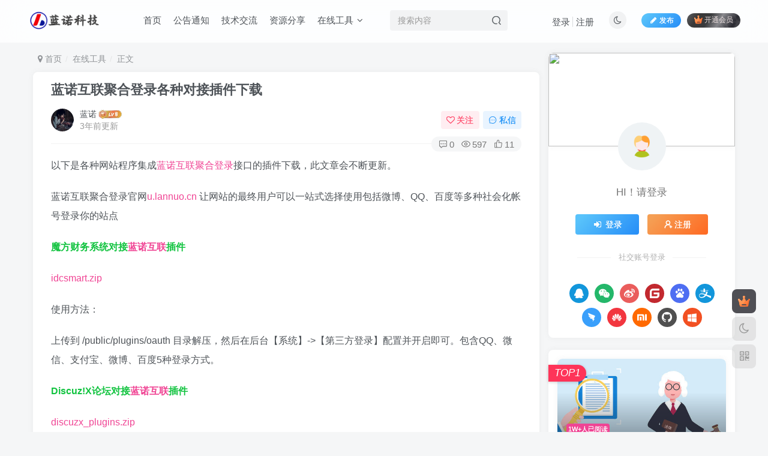

--- FILE ---
content_type: text/html; charset=UTF-8
request_url: https://lannuo.cn/241.html
body_size: 19521
content:
<!DOCTYPE HTML>
<html lang="zh-Hans">
<head>
	<meta charset="UTF-8">
	<link rel="dns-prefetch" href="//apps.bdimg.com">
	<meta http-equiv="X-UA-Compatible" content="IE=edge,chrome=1">
	<meta name="viewport" content="width=device-width, initial-scale=1.0, user-scalable=0, minimum-scale=1.0, maximum-scale=0.0, viewport-fit=cover">
	<meta http-equiv="Cache-Control" content="no-transform" />
	<meta http-equiv="Cache-Control" content="no-siteapp" />
	<meta name='robots' content='max-image-preview:large' />
<title>蓝诺互联聚合登录各种对接插件下载-蓝诺科技</title><meta name="keywords" content="在线工具,技术交流">
<meta name="description" content="以下是各种网站程序集成蓝诺互联聚合登录接口的插件下载，此文章会不断更新。 蓝诺互联聚合登录官网u.lannuo.cn&nbsp;让网站的最终用户可以一站式选择使用包括微博、QQ、百度等多种社会化帐号登录你的站点 魔方财务系统对接蓝诺互联插件 idcsmart.zip 使用方法： 上传到&nbsp;/public/plugins/oauth&nbsp;目录解压，然后在后台【系统】-&gt;【第三方登">
<link rel="canonical" href="https://lannuo.cn/241.html" />
<style id='wp-img-auto-sizes-contain-inline-css' type='text/css'>
img:is([sizes=auto i],[sizes^="auto," i]){contain-intrinsic-size:3000px 1500px}
/*# sourceURL=wp-img-auto-sizes-contain-inline-css */
</style>
<style id='wp-block-library-inline-css' type='text/css'>
:root{--wp-block-synced-color:#7a00df;--wp-block-synced-color--rgb:122,0,223;--wp-bound-block-color:var(--wp-block-synced-color);--wp-editor-canvas-background:#ddd;--wp-admin-theme-color:#007cba;--wp-admin-theme-color--rgb:0,124,186;--wp-admin-theme-color-darker-10:#006ba1;--wp-admin-theme-color-darker-10--rgb:0,107,160.5;--wp-admin-theme-color-darker-20:#005a87;--wp-admin-theme-color-darker-20--rgb:0,90,135;--wp-admin-border-width-focus:2px}@media (min-resolution:192dpi){:root{--wp-admin-border-width-focus:1.5px}}.wp-element-button{cursor:pointer}:root .has-very-light-gray-background-color{background-color:#eee}:root .has-very-dark-gray-background-color{background-color:#313131}:root .has-very-light-gray-color{color:#eee}:root .has-very-dark-gray-color{color:#313131}:root .has-vivid-green-cyan-to-vivid-cyan-blue-gradient-background{background:linear-gradient(135deg,#00d084,#0693e3)}:root .has-purple-crush-gradient-background{background:linear-gradient(135deg,#34e2e4,#4721fb 50%,#ab1dfe)}:root .has-hazy-dawn-gradient-background{background:linear-gradient(135deg,#faaca8,#dad0ec)}:root .has-subdued-olive-gradient-background{background:linear-gradient(135deg,#fafae1,#67a671)}:root .has-atomic-cream-gradient-background{background:linear-gradient(135deg,#fdd79a,#004a59)}:root .has-nightshade-gradient-background{background:linear-gradient(135deg,#330968,#31cdcf)}:root .has-midnight-gradient-background{background:linear-gradient(135deg,#020381,#2874fc)}:root{--wp--preset--font-size--normal:16px;--wp--preset--font-size--huge:42px}.has-regular-font-size{font-size:1em}.has-larger-font-size{font-size:2.625em}.has-normal-font-size{font-size:var(--wp--preset--font-size--normal)}.has-huge-font-size{font-size:var(--wp--preset--font-size--huge)}.has-text-align-center{text-align:center}.has-text-align-left{text-align:left}.has-text-align-right{text-align:right}.has-fit-text{white-space:nowrap!important}#end-resizable-editor-section{display:none}.aligncenter{clear:both}.items-justified-left{justify-content:flex-start}.items-justified-center{justify-content:center}.items-justified-right{justify-content:flex-end}.items-justified-space-between{justify-content:space-between}.screen-reader-text{border:0;clip-path:inset(50%);height:1px;margin:-1px;overflow:hidden;padding:0;position:absolute;width:1px;word-wrap:normal!important}.screen-reader-text:focus{background-color:#ddd;clip-path:none;color:#444;display:block;font-size:1em;height:auto;left:5px;line-height:normal;padding:15px 23px 14px;text-decoration:none;top:5px;width:auto;z-index:100000}html :where(.has-border-color){border-style:solid}html :where([style*=border-top-color]){border-top-style:solid}html :where([style*=border-right-color]){border-right-style:solid}html :where([style*=border-bottom-color]){border-bottom-style:solid}html :where([style*=border-left-color]){border-left-style:solid}html :where([style*=border-width]){border-style:solid}html :where([style*=border-top-width]){border-top-style:solid}html :where([style*=border-right-width]){border-right-style:solid}html :where([style*=border-bottom-width]){border-bottom-style:solid}html :where([style*=border-left-width]){border-left-style:solid}html :where(img[class*=wp-image-]){height:auto;max-width:100%}:where(figure){margin:0 0 1em}html :where(.is-position-sticky){--wp-admin--admin-bar--position-offset:var(--wp-admin--admin-bar--height,0px)}@media screen and (max-width:600px){html :where(.is-position-sticky){--wp-admin--admin-bar--position-offset:0px}}

/*# sourceURL=wp-block-library-inline-css */
</style><style id='wp-block-paragraph-inline-css' type='text/css'>
.is-small-text{font-size:.875em}.is-regular-text{font-size:1em}.is-large-text{font-size:2.25em}.is-larger-text{font-size:3em}.has-drop-cap:not(:focus):first-letter{float:left;font-size:8.4em;font-style:normal;font-weight:100;line-height:.68;margin:.05em .1em 0 0;text-transform:uppercase}body.rtl .has-drop-cap:not(:focus):first-letter{float:none;margin-left:.1em}p.has-drop-cap.has-background{overflow:hidden}:root :where(p.has-background){padding:1.25em 2.375em}:where(p.has-text-color:not(.has-link-color)) a{color:inherit}p.has-text-align-left[style*="writing-mode:vertical-lr"],p.has-text-align-right[style*="writing-mode:vertical-rl"]{rotate:180deg}
/*# sourceURL=https://lannuo.cn/wp-includes/blocks/paragraph/style.min.css */
</style>
<style id='global-styles-inline-css' type='text/css'>
:root{--wp--preset--aspect-ratio--square: 1;--wp--preset--aspect-ratio--4-3: 4/3;--wp--preset--aspect-ratio--3-4: 3/4;--wp--preset--aspect-ratio--3-2: 3/2;--wp--preset--aspect-ratio--2-3: 2/3;--wp--preset--aspect-ratio--16-9: 16/9;--wp--preset--aspect-ratio--9-16: 9/16;--wp--preset--color--black: #000000;--wp--preset--color--cyan-bluish-gray: #abb8c3;--wp--preset--color--white: #ffffff;--wp--preset--color--pale-pink: #f78da7;--wp--preset--color--vivid-red: #cf2e2e;--wp--preset--color--luminous-vivid-orange: #ff6900;--wp--preset--color--luminous-vivid-amber: #fcb900;--wp--preset--color--light-green-cyan: #7bdcb5;--wp--preset--color--vivid-green-cyan: #00d084;--wp--preset--color--pale-cyan-blue: #8ed1fc;--wp--preset--color--vivid-cyan-blue: #0693e3;--wp--preset--color--vivid-purple: #9b51e0;--wp--preset--gradient--vivid-cyan-blue-to-vivid-purple: linear-gradient(135deg,rgb(6,147,227) 0%,rgb(155,81,224) 100%);--wp--preset--gradient--light-green-cyan-to-vivid-green-cyan: linear-gradient(135deg,rgb(122,220,180) 0%,rgb(0,208,130) 100%);--wp--preset--gradient--luminous-vivid-amber-to-luminous-vivid-orange: linear-gradient(135deg,rgb(252,185,0) 0%,rgb(255,105,0) 100%);--wp--preset--gradient--luminous-vivid-orange-to-vivid-red: linear-gradient(135deg,rgb(255,105,0) 0%,rgb(207,46,46) 100%);--wp--preset--gradient--very-light-gray-to-cyan-bluish-gray: linear-gradient(135deg,rgb(238,238,238) 0%,rgb(169,184,195) 100%);--wp--preset--gradient--cool-to-warm-spectrum: linear-gradient(135deg,rgb(74,234,220) 0%,rgb(151,120,209) 20%,rgb(207,42,186) 40%,rgb(238,44,130) 60%,rgb(251,105,98) 80%,rgb(254,248,76) 100%);--wp--preset--gradient--blush-light-purple: linear-gradient(135deg,rgb(255,206,236) 0%,rgb(152,150,240) 100%);--wp--preset--gradient--blush-bordeaux: linear-gradient(135deg,rgb(254,205,165) 0%,rgb(254,45,45) 50%,rgb(107,0,62) 100%);--wp--preset--gradient--luminous-dusk: linear-gradient(135deg,rgb(255,203,112) 0%,rgb(199,81,192) 50%,rgb(65,88,208) 100%);--wp--preset--gradient--pale-ocean: linear-gradient(135deg,rgb(255,245,203) 0%,rgb(182,227,212) 50%,rgb(51,167,181) 100%);--wp--preset--gradient--electric-grass: linear-gradient(135deg,rgb(202,248,128) 0%,rgb(113,206,126) 100%);--wp--preset--gradient--midnight: linear-gradient(135deg,rgb(2,3,129) 0%,rgb(40,116,252) 100%);--wp--preset--font-size--small: 13px;--wp--preset--font-size--medium: 20px;--wp--preset--font-size--large: 36px;--wp--preset--font-size--x-large: 42px;--wp--preset--spacing--20: 0.44rem;--wp--preset--spacing--30: 0.67rem;--wp--preset--spacing--40: 1rem;--wp--preset--spacing--50: 1.5rem;--wp--preset--spacing--60: 2.25rem;--wp--preset--spacing--70: 3.38rem;--wp--preset--spacing--80: 5.06rem;--wp--preset--shadow--natural: 6px 6px 9px rgba(0, 0, 0, 0.2);--wp--preset--shadow--deep: 12px 12px 50px rgba(0, 0, 0, 0.4);--wp--preset--shadow--sharp: 6px 6px 0px rgba(0, 0, 0, 0.2);--wp--preset--shadow--outlined: 6px 6px 0px -3px rgb(255, 255, 255), 6px 6px rgb(0, 0, 0);--wp--preset--shadow--crisp: 6px 6px 0px rgb(0, 0, 0);}:where(.is-layout-flex){gap: 0.5em;}:where(.is-layout-grid){gap: 0.5em;}body .is-layout-flex{display: flex;}.is-layout-flex{flex-wrap: wrap;align-items: center;}.is-layout-flex > :is(*, div){margin: 0;}body .is-layout-grid{display: grid;}.is-layout-grid > :is(*, div){margin: 0;}:where(.wp-block-columns.is-layout-flex){gap: 2em;}:where(.wp-block-columns.is-layout-grid){gap: 2em;}:where(.wp-block-post-template.is-layout-flex){gap: 1.25em;}:where(.wp-block-post-template.is-layout-grid){gap: 1.25em;}.has-black-color{color: var(--wp--preset--color--black) !important;}.has-cyan-bluish-gray-color{color: var(--wp--preset--color--cyan-bluish-gray) !important;}.has-white-color{color: var(--wp--preset--color--white) !important;}.has-pale-pink-color{color: var(--wp--preset--color--pale-pink) !important;}.has-vivid-red-color{color: var(--wp--preset--color--vivid-red) !important;}.has-luminous-vivid-orange-color{color: var(--wp--preset--color--luminous-vivid-orange) !important;}.has-luminous-vivid-amber-color{color: var(--wp--preset--color--luminous-vivid-amber) !important;}.has-light-green-cyan-color{color: var(--wp--preset--color--light-green-cyan) !important;}.has-vivid-green-cyan-color{color: var(--wp--preset--color--vivid-green-cyan) !important;}.has-pale-cyan-blue-color{color: var(--wp--preset--color--pale-cyan-blue) !important;}.has-vivid-cyan-blue-color{color: var(--wp--preset--color--vivid-cyan-blue) !important;}.has-vivid-purple-color{color: var(--wp--preset--color--vivid-purple) !important;}.has-black-background-color{background-color: var(--wp--preset--color--black) !important;}.has-cyan-bluish-gray-background-color{background-color: var(--wp--preset--color--cyan-bluish-gray) !important;}.has-white-background-color{background-color: var(--wp--preset--color--white) !important;}.has-pale-pink-background-color{background-color: var(--wp--preset--color--pale-pink) !important;}.has-vivid-red-background-color{background-color: var(--wp--preset--color--vivid-red) !important;}.has-luminous-vivid-orange-background-color{background-color: var(--wp--preset--color--luminous-vivid-orange) !important;}.has-luminous-vivid-amber-background-color{background-color: var(--wp--preset--color--luminous-vivid-amber) !important;}.has-light-green-cyan-background-color{background-color: var(--wp--preset--color--light-green-cyan) !important;}.has-vivid-green-cyan-background-color{background-color: var(--wp--preset--color--vivid-green-cyan) !important;}.has-pale-cyan-blue-background-color{background-color: var(--wp--preset--color--pale-cyan-blue) !important;}.has-vivid-cyan-blue-background-color{background-color: var(--wp--preset--color--vivid-cyan-blue) !important;}.has-vivid-purple-background-color{background-color: var(--wp--preset--color--vivid-purple) !important;}.has-black-border-color{border-color: var(--wp--preset--color--black) !important;}.has-cyan-bluish-gray-border-color{border-color: var(--wp--preset--color--cyan-bluish-gray) !important;}.has-white-border-color{border-color: var(--wp--preset--color--white) !important;}.has-pale-pink-border-color{border-color: var(--wp--preset--color--pale-pink) !important;}.has-vivid-red-border-color{border-color: var(--wp--preset--color--vivid-red) !important;}.has-luminous-vivid-orange-border-color{border-color: var(--wp--preset--color--luminous-vivid-orange) !important;}.has-luminous-vivid-amber-border-color{border-color: var(--wp--preset--color--luminous-vivid-amber) !important;}.has-light-green-cyan-border-color{border-color: var(--wp--preset--color--light-green-cyan) !important;}.has-vivid-green-cyan-border-color{border-color: var(--wp--preset--color--vivid-green-cyan) !important;}.has-pale-cyan-blue-border-color{border-color: var(--wp--preset--color--pale-cyan-blue) !important;}.has-vivid-cyan-blue-border-color{border-color: var(--wp--preset--color--vivid-cyan-blue) !important;}.has-vivid-purple-border-color{border-color: var(--wp--preset--color--vivid-purple) !important;}.has-vivid-cyan-blue-to-vivid-purple-gradient-background{background: var(--wp--preset--gradient--vivid-cyan-blue-to-vivid-purple) !important;}.has-light-green-cyan-to-vivid-green-cyan-gradient-background{background: var(--wp--preset--gradient--light-green-cyan-to-vivid-green-cyan) !important;}.has-luminous-vivid-amber-to-luminous-vivid-orange-gradient-background{background: var(--wp--preset--gradient--luminous-vivid-amber-to-luminous-vivid-orange) !important;}.has-luminous-vivid-orange-to-vivid-red-gradient-background{background: var(--wp--preset--gradient--luminous-vivid-orange-to-vivid-red) !important;}.has-very-light-gray-to-cyan-bluish-gray-gradient-background{background: var(--wp--preset--gradient--very-light-gray-to-cyan-bluish-gray) !important;}.has-cool-to-warm-spectrum-gradient-background{background: var(--wp--preset--gradient--cool-to-warm-spectrum) !important;}.has-blush-light-purple-gradient-background{background: var(--wp--preset--gradient--blush-light-purple) !important;}.has-blush-bordeaux-gradient-background{background: var(--wp--preset--gradient--blush-bordeaux) !important;}.has-luminous-dusk-gradient-background{background: var(--wp--preset--gradient--luminous-dusk) !important;}.has-pale-ocean-gradient-background{background: var(--wp--preset--gradient--pale-ocean) !important;}.has-electric-grass-gradient-background{background: var(--wp--preset--gradient--electric-grass) !important;}.has-midnight-gradient-background{background: var(--wp--preset--gradient--midnight) !important;}.has-small-font-size{font-size: var(--wp--preset--font-size--small) !important;}.has-medium-font-size{font-size: var(--wp--preset--font-size--medium) !important;}.has-large-font-size{font-size: var(--wp--preset--font-size--large) !important;}.has-x-large-font-size{font-size: var(--wp--preset--font-size--x-large) !important;}
/*# sourceURL=global-styles-inline-css */
</style>

<style id='classic-theme-styles-inline-css' type='text/css'>
/*! This file is auto-generated */
.wp-block-button__link{color:#fff;background-color:#32373c;border-radius:9999px;box-shadow:none;text-decoration:none;padding:calc(.667em + 2px) calc(1.333em + 2px);font-size:1.125em}.wp-block-file__button{background:#32373c;color:#fff;text-decoration:none}
/*# sourceURL=/wp-includes/css/classic-themes.min.css */
</style>
<link rel='stylesheet' id='_bootstrap-css' href='https://lannuo.cn/wp-content/themes/zibll/css/bootstrap.min.css?ver=8.1' type='text/css' media='all' />
<link rel='stylesheet' id='_fontawesome-css' href='https://lannuo.cn/wp-content/themes/zibll/css/font-awesome.min.css?ver=8.1' type='text/css' media='all' />
<link rel='stylesheet' id='_main-css' href='https://lannuo.cn/wp-content/themes/zibll/css/main.min.css?ver=8.1' type='text/css' media='all' />
<link rel='stylesheet' id='_forums-css' href='https://lannuo.cn/wp-content/themes/zibll/inc/functions/bbs/assets/css/main.min.css?ver=8.1' type='text/css' media='all' />
<script type="text/javascript" src="https://lannuo.cn/wp-content/themes/zibll/js/libs/jquery.min.js?ver=8.1" id="jquery-js"></script>
<link rel='shortcut icon' href='https://lannuo.cn/wp-content/uploads/2022/01/logo50.png'><link rel='icon' href='https://lannuo.cn/wp-content/uploads/2022/01/logo50.png'><link rel='apple-touch-icon-precomposed' href='https://lannuo.cn/wp-content/uploads/2022/01/蓝诺208.png'><meta name='msapplication-TileImage' content='https://lannuo.cn/wp-content/uploads/2022/01/蓝诺208.png'><style>body{--theme-color:#f04494;--focus-shadow-color:rgba(240,68,148,.4);--focus-color-opacity1:rgba(240,68,148,.1);--mian-max-width:1200px;}.enlighter-default .enlighter{max-height:400px;overflow-y:auto !important;}@media (max-width:640px) {
		.meta-right .meta-like{
			display: unset !important;
		}
	}</style><meta name='apple-mobile-web-app-title' content='蓝诺科技'><!--[if IE]><script src="https://lannuo.cn/wp-content/themes/zibll/js/libs/html5.min.js"></script><![endif]-->	</head>
<body class="wp-singular post-template-default single single-post postid-241 single-format-standard wp-theme-zibll white-theme nav-fixed site-layout-2">
		<div style="position: fixed;z-index: -999;left: -5000%;"><img src="https://lannuo.cn/wp-content/uploads/2022/01/slt.gif" alt="蓝诺互联聚合登录各种对接插件下载-蓝诺科技"></div>	    <header class="header header-layout-2">
        <nav class="navbar navbar-top center">
            <div class="container-fluid container-header">
                <div class="navbar-header">
			<div class="navbar-brand"><a class="navbar-logo" href="https://lannuo.cn"><img src="https://lannuo.cn/wp-content/uploads/2022/01/logo.png" switch-src="https://lannuo.cn/wp-content/uploads/2022/01/logotm.png" alt="蓝诺科技" >
			</a></div>
			<button type="button" data-toggle-class="mobile-navbar-show" data-target="body" class="navbar-toggle"><i class="em12 css-icon i-menu"><i></i></i></button><a class="main-search-btn navbar-toggle" href="javascript:;"><svg class="icon" aria-hidden="true"><use xlink:href="#icon-search"></use></svg></a>
		</div>                <div class="collapse navbar-collapse">
                    <ul class="nav navbar-nav"><li id="menu-item-194" class="menu-item menu-item-type-custom menu-item-object-custom menu-item-home menu-item-194"><a href="https://lannuo.cn/">首页</a></li>
<li id="menu-item-218" class="menu-item menu-item-type-taxonomy menu-item-object-category menu-item-218"><a href="https://lannuo.cn/ggtz">公告通知</a></li>
<li id="menu-item-22" class="menu-item menu-item-type-taxonomy menu-item-object-category current-post-ancestor current-menu-parent current-post-parent menu-item-22"><a href="https://lannuo.cn/jsjl">技术交流</a></li>
<li id="menu-item-23" class="menu-item menu-item-type-taxonomy menu-item-object-category menu-item-23"><a href="https://lannuo.cn/zyfx">资源分享</a></li>
<li id="menu-item-197" class="menu-item menu-item-type-taxonomy menu-item-object-category current-post-ancestor current-menu-parent current-post-parent menu-item-has-children menu-item-197"><a href="https://lannuo.cn/zxgj">在线工具</a>
<ul class="sub-menu">
	<li id="menu-item-198" class="menu-item menu-item-type-custom menu-item-object-custom menu-item-198"><a href="http://wzzl.lannuo.net/">王者战力查询</a></li>
	<li id="menu-item-225" class="menu-item menu-item-type-custom menu-item-object-custom menu-item-225"><a href="http://yx.lannuo.net/">在线游戏</a></li>
</ul>
</li>
</ul><form method="get" class="navbar-form navbar-left hover-show" action="https://lannuo.cn/"><div class="form-group relative dropdown"><input type="text" class="form-control search-input focus-show" name="s" placeholder="搜索内容"><div class="abs-right muted-3-color"><button type="submit" tabindex="3" class="null"><svg class="icon" aria-hidden="true"><use xlink:href="#icon-search"></use></svg></button></div><div class=" lazyload" remote-box="https://lannuo.cn/wp-admin/admin-ajax.php?action=menu_search" lazyload-action="ias"> </div></div></form><div class="navbar-form navbar-right hide show-nav-but" style="margin-right:-10px;"><a data-toggle-class data-target=".nav.navbar-nav" href="javascript:;" class="but"><svg class="" aria-hidden="true" data-viewBox="0 0 1024 1024" viewBox="0 0 1024 1024"><use xlink:href="#icon-menu_2"></use></svg></a></div><div class="navbar-form navbar-right navbar-but"><span class="newadd-btns hover-show but nowave jb-blue radius">
                    <i class="fa fa-fw fa-pencil"></i>发布
                    <div class="hover-show-con dropdown-menu drop-newadd"><a rel="nofollow" class="btn-newadd" href="https://lannuo.cn/newposts"><icon class="jb-green"><i class="fa fa-pencil-square"></i></icon><text>发布文章</text></a><a rel="nofollow" class="btn-newadd" href="https://lannuo.cn/posts-edit"><icon class="jb-blue"><svg class="icon" aria-hidden="true"><use xlink:href="#icon-posts"></use></svg></icon><text>发布帖子</text></a></div>
                </span><span class="hover-show inline-block"><a class="signin-loader but jb-red radius payvip-icon ml10" href="javascript:;"><svg class="em12 mr3" aria-hidden="true" data-viewBox="0 0 1024 1024" viewBox="0 0 1024 1024"><use xlink:href="#icon-vip_1"></use></svg>开通会员</a><div class="sub-menu hover-show-con sub-vip-card"><div class="vip-card pointer level-1 vip-theme1 signin-loader" vip-level="1">
    <div class="abs-center vip-baicon"><img  class="lazyload img-icon " src="https://lannuo.cn/wp-content/themes/zibll/img/thumbnail-null.svg" data-src="https://lannuo.cn/wp-content/themes/zibll/img/vip-1.svg" title="黄金会员" alt="黄金会员"></div><div class="vip-img abs-right"><img  class="lazyload img-icon " src="https://lannuo.cn/wp-content/themes/zibll/img/thumbnail-null.svg" data-src="https://lannuo.cn/wp-content/themes/zibll/img/vip-1.svg" title="黄金会员" alt="黄金会员"></div><div class="relative"><div class="vip-name mb10"><span class="mr6"><img  class="lazyload img-icon " src="https://lannuo.cn/wp-content/themes/zibll/img/thumbnail-null.svg" data-src="https://lannuo.cn/wp-content/themes/zibll/img/vip-1.svg" title="黄金会员" alt="黄金会员"></span>开通黄金会员</div><ul class="mb10 relative"><li>全站资源折扣购买</li>
<li>部分内容免费阅读</li></ul><a class="but jb-blue radius payvip-button" href="javascript:;">开通黄金会员</a></div>
    </div><div class="vip-card pointer level-2 vip-theme2 signin-loader" vip-level="2">
    <div class="abs-center vip-baicon"><img  class="lazyload img-icon " src="https://lannuo.cn/wp-content/themes/zibll/img/thumbnail-null.svg" data-src="https://lannuo.cn/wp-content/themes/zibll/img/vip-2.svg" title="钻石会员" alt="钻石会员"></div><div class="vip-img abs-right"><img  class="lazyload img-icon " src="https://lannuo.cn/wp-content/themes/zibll/img/thumbnail-null.svg" data-src="https://lannuo.cn/wp-content/themes/zibll/img/vip-2.svg" title="钻石会员" alt="钻石会员"></div><div class="relative"><div class="vip-name mb10"><span class="mr6"><img  class="lazyload img-icon " src="https://lannuo.cn/wp-content/themes/zibll/img/thumbnail-null.svg" data-src="https://lannuo.cn/wp-content/themes/zibll/img/vip-2.svg" title="钻石会员" alt="钻石会员"></span>开通钻石会员</div><ul class="mb10 relative"><li>全站资源折扣购买</li>
<li>部分内容免费阅读</li>
<li>一对一技术指导</li>
<li>VIP用户专属QQ群</li></ul><a class="but jb-blue radius payvip-button" href="javascript:;">开通钻石会员</a></div>
    </div></div></span></div><div class="navbar-form navbar-right"><a href="javascript:;" class="toggle-theme toggle-radius"><i class="fa fa-toggle-theme"></i></a></div><div class="navbar-form navbar-right navbar-text">
					<ul class="list-inline splitters relative">
						<li><a href="javascript:;" class="signin-loader">登录</a></li><li><a href="javascript:;" class="signup-loader">注册</a></li>
					</ul>
				</div>                </div>
            </div>
        </nav>
    </header>

    <div class="mobile-header">
        <nav mini-touch="mobile-nav" touch-direction="left" class="mobile-navbar visible-xs-block scroll-y mini-scrollbar left">
            <a href="javascript:;" class="toggle-theme toggle-radius"><i class="fa fa-toggle-theme"></i></a><ul class="mobile-menus theme-box"><li class="menu-item menu-item-type-custom menu-item-object-custom menu-item-home menu-item-194"><a href="https://lannuo.cn/">首页</a></li>
<li class="menu-item menu-item-type-taxonomy menu-item-object-category menu-item-218"><a href="https://lannuo.cn/ggtz">公告通知</a></li>
<li class="menu-item menu-item-type-taxonomy menu-item-object-category current-post-ancestor current-menu-parent current-post-parent menu-item-22"><a href="https://lannuo.cn/jsjl">技术交流</a></li>
<li class="menu-item menu-item-type-taxonomy menu-item-object-category menu-item-23"><a href="https://lannuo.cn/zyfx">资源分享</a></li>
<li class="menu-item menu-item-type-taxonomy menu-item-object-category current-post-ancestor current-menu-parent current-post-parent menu-item-has-children menu-item-197"><a href="https://lannuo.cn/zxgj">在线工具</a>
<ul class="sub-menu">
	<li class="menu-item menu-item-type-custom menu-item-object-custom menu-item-198"><a href="http://wzzl.lannuo.net/">王者战力查询</a></li>
	<li class="menu-item menu-item-type-custom menu-item-object-custom menu-item-225"><a href="http://yx.lannuo.net/">在线游戏</a></li>
</ul>
</li>
</ul><div class="posts-nav-box" data-title="文章目录"></div><div class="sub-user-box"><div class="text-center"><div><a class="em09 signin-loader but jb-red radius4 payvip-icon btn-block mt10" href="javascript:;"><svg class="em12 mr10" aria-hidden="true" data-viewBox="0 0 1024 1024" viewBox="0 0 1024 1024"><use xlink:href="#icon-vip_1"></use></svg>开通会员 尊享会员权益</a></div><div class="flex jsa header-user-href"><a href="javascript:;" class="signin-loader"><div class="badg mb6 toggle-radius c-blue"><svg class="icon" aria-hidden="true" data-viewBox="50 0 924 924" viewBox="50 0 924 924"><use xlink:href="#icon-user"></use></svg></div><div class="c-blue">登录</div></a><a href="javascript:;" class="signup-loader"><div class="badg mb6 toggle-radius c-green"><svg class="icon" aria-hidden="true"><use xlink:href="#icon-signup"></use></svg></div><div class="c-green">注册</div></a><a target="_blank" rel="nofollow" href="https://lannuo.cn/user-sign?tab=resetpassword&redirect_to=https://lannuo.cn/241.html"><div class="badg mb6 toggle-radius c-purple"><svg class="icon" aria-hidden="true"><use xlink:href="#icon-user_rp"></use></svg></div><div class="c-purple">找回密码</div></a></div></div><p class="social-separator separator muted-3-color em09 mt10">快速登录</p><div class="social_loginbar"><a rel="nofollow" title="QQ登录" href="https://lannuo.cn/oauth/qq?rurl=https%3A%2F%2Flannuo.cn%2F241.html" class="social-login-item qq toggle-radius"><i class="fa fa-qq" aria-hidden="true"></i></a><a rel="nofollow" title="微信登录" href="https://lannuo.cn/oauth/weixingzh?rurl=https%3A%2F%2Flannuo.cn%2F241.html" class="social-login-item weixingzh toggle-radius qrcode-signin"><i class="fa fa-weixin" aria-hidden="true"></i></a><a rel="nofollow" title="微博登录" href="https://lannuo.cn/oauth/clogin?type=weibo&#038;rurl=https%3A%2F%2Flannuo.cn%2F241.html" class="social-login-item weibo toggle-radius"><i class="fa fa-weibo" aria-hidden="true"></i></a><a rel="nofollow" title="码云登录" href="https://lannuo.cn/oauth/clogin?type=gitee&#038;rurl=https%3A%2F%2Flannuo.cn%2F241.html" class="social-login-item gitee toggle-radius"><svg class="icon" aria-hidden="true"><use xlink:href="#icon-gitee"></use></svg></a><a rel="nofollow" title="百度登录" href="https://lannuo.cn/oauth/clogin?type=baidu&#038;rurl=https%3A%2F%2Flannuo.cn%2F241.html" class="social-login-item baidu toggle-radius"><svg class="icon" aria-hidden="true"><use xlink:href="#icon-baidu"></use></svg></a><a rel="nofollow" title="支付宝登录" href="https://lannuo.cn/oauth/clogin?type=alipay&#038;rurl=https%3A%2F%2Flannuo.cn%2F241.html" class="social-login-item alipay toggle-radius"><svg class="icon" aria-hidden="true"><use xlink:href="#icon-alipay"></use></svg></a><a rel="nofollow" title="钉钉登录" href="https://lannuo.cn/oauth/clogin?type=dingtalk&#038;rurl=https%3A%2F%2Flannuo.cn%2F241.html" class="social-login-item dingtalk toggle-radius"><svg class="icon" aria-hidden="true"><use xlink:href="#icon-dingtalk"></use></svg></a><a rel="nofollow" title="华为登录" href="https://lannuo.cn/oauth/clogin?type=huawei&#038;rurl=https%3A%2F%2Flannuo.cn%2F241.html" class="social-login-item huawei toggle-radius"><svg class="icon" aria-hidden="true"><use xlink:href="#icon-huawei"></use></svg></a><a rel="nofollow" title="小米登录" href="https://lannuo.cn/oauth/clogin?type=xiaomi&#038;rurl=https%3A%2F%2Flannuo.cn%2F241.html" class="social-login-item xiaomi toggle-radius"><svg class="icon" aria-hidden="true"><use xlink:href="#icon-xiaomi"></use></svg></a><a rel="nofollow" title="GitHub登录" href="https://lannuo.cn/oauth/clogin?type=github&#038;rurl=https%3A%2F%2Flannuo.cn%2F241.html" class="social-login-item github toggle-radius"><i class="fa fa-github" aria-hidden="true"></i></a><a rel="nofollow" title="Microsoft登录" href="https://lannuo.cn/oauth/clogin?type=microsoft&#038;rurl=https%3A%2F%2Flannuo.cn%2F241.html" class="social-login-item microsoft toggle-radius"><i class="fa fa-windows" aria-hidden="true"></i></a></div></div><div class="mobile-nav-widget"></div>        </nav>
        <div class="fixed-body" data-toggle-class="mobile-navbar-show" data-target="body"></div>
    </div>
    <div class="container fluid-widget"></div><main role="main" class="container">
    <div class="content-wrap">
        <div class="content-layout">
            <ul class="breadcrumb">
		<li><a href="https://lannuo.cn"><i class="fa fa-map-marker"></i> 首页</a></li><li>
		<a href="https://lannuo.cn/zxgj">在线工具</a> </li><li> 正文</li></ul><article class="article main-bg theme-box box-body radius8 main-shadow"><div class="article-header theme-box clearfix relative"><h1 class="article-title"> <a href="https://lannuo.cn/241.html">蓝诺互联聚合登录各种对接插件下载</a></h1><div class="article-avatar"><div class="user-info flex ac article-avatar"><a href="https://lannuo.cn/author/1"><span class="avatar-img"><img alt="蓝诺的头像-蓝诺科技" src="https://lannuo.cn/wp-content/themes/zibll/img/avatar-default.png" data-src="//lannuo.cn/wp-content/uploads/2022/01/146FF56D-54C3-46BF-825F-CFF9D3D5156A-150x150.jpeg" class="lazyload avatar avatar-id-1"></span></a><div class="user-right flex flex1 ac jsb ml10"><div class="flex1"><name class="flex ac flex1"><a class="display-name text-ellipsis " href="https://lannuo.cn/author/1">蓝诺</a><img  class="lazyload img-icon ml3" src="https://lannuo.cn/wp-content/themes/zibll/img/thumbnail-null.svg" data-src="https://lannuo.cn/wp-content/themes/zibll/img/user-level-6.png" data-toggle="tooltip" title="LV6" alt="等级-LV6-蓝诺科技"></name><div class="px12-sm muted-2-color text-ellipsis"><span data-toggle="tooltip" data-placement="bottom" title="2023年03月06日 06:35发布">3年前更新</span></div></div><div class="flex0 user-action"><a href="javascript:;" class="px12-sm ml10 follow but c-red signin-loader" data-pid="1"><count><i class="fa fa-heart-o mr3" aria-hidden="true"></i>关注</count></a><a class="signin-loader ml6 but c-blue px12-sm" href="javascript:;"><svg class="icon" aria-hidden="true"><use xlink:href="#icon-private"></use></svg>私信</a></div></div></div><div class="relative"><i class="line-form-line"></i><div class="flex ac single-metabox abs-right"><div class="post-metas"><item class="meta-comm"><a rel="nofollow" data-toggle="tooltip" title="去评论" href="javascript:(scrollTopTo('#comments'));"><svg class="icon" aria-hidden="true"><use xlink:href="#icon-comment"></use></svg>0</a></item><item class="meta-view"><svg class="icon" aria-hidden="true"><use xlink:href="#icon-view"></use></svg>597</item><item class="meta-like"><svg class="icon" aria-hidden="true"><use xlink:href="#icon-like"></use></svg>11</item></div></div></div></div></div>    <div class="article-content">
                        <div data-nav="posts"class="theme-box wp-posts-content">
            
<p>以下是各种网站程序集成<a href="https://u.lannuo.cn/" target="_blank" rel="noreferrer noopener">蓝诺互联聚合登录</a>接口的插件下载，此文章会不断更新。</p>



<p>蓝诺互联聚合登录官网<a href="https://u.lannuo.cn/">u.lannuo.cn</a>&nbsp;让网站的最终用户可以一站式选择使用包括微博、QQ、百度等多种社会化帐号登录你的站点</p>



<p><strong><qc style="color:#11C33F;background:undefined">魔方财务系统<strong>对接<a href="http://u.lannuo.cn">蓝诺互联</a>插件</strong></qc></strong></p>



<p><a target="_blank" href="https://lannuo.cn/?golink=aHR0cHM6Ly9ibG9nLmNjY3l1bi5jbi9jb250ZW50L3VwbG9hZGZpbGUvMjAyMTExL2lkY3NtYXJ0LnppcA=="  rel="noreferrer noopener">idcsmart.zip</a></p>



<p>使用方法：</p>



<p>上传到&nbsp;/public/plugins/oauth&nbsp;目录解压，然后在后台【系统】-&gt;【第三方登录】配置并开启即可。包含QQ、微信、支付宝、微博、百度5种登录方式。</p>



<p><strong><qc style="color:#11C33F;background:undefined">Discuz!X论坛对接<a href="http://u.lannuo.cn">蓝诺互联</a>插件</qc></strong></p>



<p><a target="_blank" href="https://lannuo.cn/?golink=aHR0cHM6Ly9ibG9nLmNjY3l1bi5jbi9jb250ZW50L3VwbG9hZGZpbGUvMjAyMTExL2Rpc2N1enhfcGx1Z2lucy56aXA="  rel="noreferrer noopener">discuzx_plugins.zip</a></p>



<p>使用方法：</p>



<p>上传到 /source/plugin 目录解压，然后在后台插件列表就可以看到。包含QQ和微信2种登录方式，兼容DiscuzX 3.2~3.4版本，兼容utf-8、gbk、big5编码。</p>



<p><strong><qc style="color:#11C33F;background:undefined">SWAPIDC对接<a href="http://u.lannuo.cn">蓝诺互联</a>插件</qc></strong></p>



<p><a target="_blank" href="https://lannuo.cn/?golink=aHR0cHM6Ly9ibG9nLmNjY3l1bi5jbi9jb250ZW50L3VwbG9hZGZpbGUvMjAyMTExL3N3YXBpZGNfcGx1Z2luLnppcA=="  rel="noreferrer noopener">swapidc_plugin.zip</a></p>



<p>使用方法：</p>



<p>上传到 /swap_mac/swap_plugins 目录解压，导入install.sql到数据库，然后在后台插件设置开启。包含QQ、微信、微博、支付宝4种登录方式。</p>



<p><strong><qc style="color:#11C33F;background:undefined">WHMCS对接<a href="http://u.lannuo.cn">蓝诺互联</a>插件</qc></strong></p>



<p><a target="_blank" href="https://lannuo.cn/?golink=aHR0cHM6Ly9ibG9nLmNjY3l1bi5jbi9jb250ZW50L3VwbG9hZGZpbGUvMjAyMTExL3dobWNzX3BsdWdpbi56aXA="  rel="noreferrer noopener">whmcs_plugin.zip</a></p>



<p>使用方法：</p>



<p>直接上传到根目录解压，在后台“插件模块”开启，并配置信息，然后在顶部“插件管理”-&gt;“彩虹聚合登录”，查看模板变量，自行修改模板文件。包含QQ、微信、微博、支付宝4种登录方式。只支持whmcs 8.x版本</p>



<p><strong><qc style="color:#11C33F;background:undefined">WordPress博客对接<a href="http://u.lannuo.cn">蓝诺互联</a>插件</qc></strong></p>



<p><a target="_blank" href="https://lannuo.cn/?golink=aHR0cHM6Ly9ibG9nLmNjY3l1bi5jbi9jb250ZW50L3VwbG9hZGZpbGUvMjAyMTEyL3dvcmRwcmVzc19wbHVnaW4uemlw"  rel="noreferrer noopener">wordpress_plugin.zip</a></p>



<p>使用方法：</p>



<p>上传到 /wp-content/plugins 目录解压，然后在后台插件列表启用即可。包含QQ、微信、支付宝、微博、百度、华为、钉钉、谷歌、微软、Facebook、Twitter登录方式。</p>



<p><strong><qc style="color:#11C33F;background:undefined">Z-Blog博客对接<a href="http://u.lannuo.cn">蓝诺互联</a>插件</qc></strong></p>



<p><a target="_blank" href="https://lannuo.cn/?golink=aHR0cHM6Ly9ibG9nLmNjY3l1bi5jbi9jb250ZW50L3VwbG9hZGZpbGUvMjAyMTEyL3pibG9nX2xheWNlbnRlcl9wbHVnaW4uemlw"  rel="noreferrer noopener">zblog_laycenter_plugin.zip</a></p>



<p>使用方法：</p>



<p>需要先安装LayCenter插件，然后上传到 /zb_users/LayCenter 目录解压，没有LayCenter文件夹就新建一个，然后在LayCenter后台应用列表启用即可。包含QQ、微信、支付宝、微博4种登录方式。</p>



<p><a target="_blank" href="https://lannuo.cn/?golink=aHR0cHM6Ly9ibG9nLmNjY3l1bi5jbi9jb250ZW50L3VwbG9hZGZpbGUvMjAyMTEyL3pibG9nX3l0dXNlcl9wbHVnaW4uemlw"  rel="noreferrer noopener">zblog_ytuser_plugin.zip</a></p>



<p>需要先安装YtUser插件，然后上传到 /zb_users/plugin/YtUser 目录解压覆盖，在login.php里面修改接口地址，在后台填写QQ登录的appid和appkey</p>



<p><strong><qc style="color:#11C33F;background:undefined">Emlog博客对接<a href="http://u.lannuo.cn">蓝诺互联</a>插件</qc></strong></p>



<p><a target="_blank" href="https://lannuo.cn/?golink=aHR0cHM6Ly9ibG9nLmNjY3l1bi5jbi9jb250ZW50L3VwbG9hZGZpbGUvMjAyMTEyL2VtbG9nX3BsdWdpbi56aXA="  rel="noreferrer noopener">emlog_plugin.zip</a></p>



<p>使用方法：</p>



<p>上传到 /content/plugins 目录解压，然后在后台插件列表开启，包含QQ和微信登录方式，由于emlog对于用户权限的控制问题，仅支持管理员或作者账号绑定快捷登录。</p>



<p><strong><qc style="color:#11C33F;background:undefined">Typecho博客对接<a href="http://u.lannuo.cn">蓝诺互联</a>插件</qc></strong></p>



<p><a target="_blank" href="https://lannuo.cn/?golink=aHR0cHM6Ly9ibG9nLmNjY3l1bi5jbi9jb250ZW50L3VwbG9hZGZpbGUvMjAyMTEyL3R5cGVjaG9fcGx1Z2luLnppcA=="  rel="noreferrer noopener">typecho_plugin.zip</a></p>



<p>上传到 /usr/plugins 目录解压，在后台插件列表开启即可，包含QQ、微信、支付宝、微博登录方式。插件开启后需要自行修改模板代码，加入登录按钮代码。</p>



<p><strong><qc style="color:#11C33F;background:undefined">苹果CMSV10对接<a href="http://u.lannuo.cn">蓝诺互联</a>插件</qc></strong></p>



<p><a target="_blank" href="https://lannuo.cn/?golink=aHR0cHM6Ly9ibG9nLmNjY3l1bi5jbi9jb250ZW50L3VwbG9hZGZpbGUvMjAyMjAyL2Nsb2dpbl9tYWNjbXMxMC56aXA="  rel="noreferrer noopener">clogin_maccms10.zip</a></p>



<p>上传到根目录解压，在后台“整合登录配置”配置好密钥开启即可。包含QQ和微信登录方式。如果需要改登录接口地址，是在/extend/login/ThinkOauth.php里面。</p>



<p><strong><qc style="color:#11C33F;background:undefined">HYBBS对接<a href="http://u.lannuo.cn">蓝诺互联</a>插件</qc></strong></p>



<p><a target="_blank" href="https://lannuo.cn/?golink=aHR0cHM6Ly9ibG9nLmNjY3l1bi5jbi9jb250ZW50L3VwbG9hZGZpbGUvMjAyMjAyL2h5YmJzX3BsdWdpbi56aXA="  rel="noreferrer noopener">hybbs_plugin.zip</a></p>



<p>上传到 /Plugin 目录解压，包含QQ、微信登录方式。</p>



<p><strong><qc style="color:#11C33F;background:undefined">XiunoBBS对接<a href="http://u.lannuo.cn">蓝诺互联</a>插件</qc></strong></p>



<p><a target="_blank" href="https://lannuo.cn/?golink=aHR0cHM6Ly9ibG9nLmNjY3l1bi5jbi9jb250ZW50L3VwbG9hZGZpbGUvMjAyMjA0L3hpdW5vYmJzX3BsdWdpbi56aXA="  rel="noreferrer noopener">xiunobbs_plugin.zip</a></p>



<p>上传到 /plugin 目录解压，包含QQ、微信、微博、支付宝4种登录方式。</p>



<p><strong><qc style="color:#11C33F;background:undefined">Eyoucms对接<a href="http://u.lannuo.cn">蓝诺互联</a>插件</qc></strong></p>



<p><a target="_blank" href="https://lannuo.cn/?golink=aHR0cHM6Ly9ibG9nLmNjY3l1bi5jbi9jb250ZW50L3VwbG9hZGZpbGUvMjAyMjAzL2V5b3VjbXNfcGx1Z2luLnppcA=="  rel="noreferrer noopener">eyoucms_plugin.zip</a></p>



<p>上传到根目录解压覆盖，直接替换原有的QQ、微信、微博登录。</p>



<p><strong><qc style="color:#11C33F;background:undefined">Flarum论坛对接<a href="http://u.lannuo.cn">蓝诺互联</a>插件</qc></strong></p>



<p>安装命令：composer require cccyun/flarum-clogin-oauth</p>



<p>安装好之后在后台开启，包含QQ、微信、微博登录方式。</p>



<p><strong><qc style="color:#11C33F;background:undefined">FastAdmin对接<a href="http://u.lannuo.cn">蓝诺互联</a>插件</qc></strong></p>



<p><a target="_blank" href="https://lannuo.cn/?golink=aHR0cHM6Ly9ibG9nLmNjY3l1bi5jbi9jb250ZW50L3VwbG9hZGZpbGUvMjAyMjA1L2Zhc3RhZG1pbl9hZGRvbi56aXA="  rel="noreferrer noopener">fastadmin_addon.zip</a></p>



<p>打开/vendor/karsonzhang/fastadmin-addons/src/addons/Service.php，把Service::valid($params);这一行注释掉。然后在后台插件管理，点击本地安装。</p>



<p><strong><qc style="color:#11C33F;background:undefined">阿帕云对接<a href="http://u.lannuo.cn">蓝诺互联</a>插件</qc></strong></p>



<p><a target="_blank" href="https://lannuo.cn/?golink=aHR0cHM6Ly9ibG9nLmNjY3l1bi5jbi9jb250ZW50L3VwbG9hZGZpbGUvMjAyMzAxL2FwYXl1bl9wbHVnaW4uemlw"  rel="noreferrer noopener">apayun_plugin.zip</a></p>



<p>需要申请阿帕云开发者权限，然后上传插件，在后台我开发的插件里面安装，包含QQ、微信、微博、支付宝、百度登录方式。</p>
                    </div>
        <div class="em09 muted-3-color"><div><span>©</span> 版权声明</div><div class="posts-copyright">文章版权归作者所有，未经允许请勿转载。</div></div><div class="text-center theme-box muted-3-color box-body separator em09">THE END</div><div class="theme-box article-tags"><a class="but ml6 radius c-blue" title="查看更多分类文章" href="https://lannuo.cn/zxgj"><i class="fa fa-folder-open-o" aria-hidden="true"></i>在线工具</a><a class="but ml6 radius c-yellow" title="查看更多分类文章" href="https://lannuo.cn/jsjl"><i class="fa fa-folder-open-o" aria-hidden="true"></i>技术交流</a><br></div>    </div>
    <div class="text-center muted-3-color box-body em09">喜欢就支持一下吧</div><div class="text-center post-actions"><a href="javascript:;" data-action="like" class="action action-like" data-pid="241"><svg class="icon" aria-hidden="true"><use xlink:href="#icon-like"></use></svg><text>点赞</text><count>11</count></a><span class="hover-show dropup action action-share">
        <svg class="icon" aria-hidden="true"><use xlink:href="#icon-share"></use></svg><text>分享</text><div class="zib-widget hover-show-con share-button dropdown-menu"><div><a rel="nofollow" class="share-btn qzone"  target="_blank" title="QQ空间" href="https://sns.qzone.qq.com/cgi-bin/qzshare/cgi_qzshare_onekey?url=https://lannuo.cn/241.html&#38;title=蓝诺互联聚合登录各种对接插件下载-蓝诺科技&#38;pics=https://lannuo.cn/wp-content/uploads/2022/01/slt.gif&#38;summary=以下是各种网站程序集成蓝诺互联聚合登录接口的插件下载，此文章会不断更新。 蓝诺互联聚合登录官网u.lannuo.cn&nbsp;让网站的最终用户可以一站式选择使用包括微博、QQ、百度等多种社会化帐号登录你的站点 魔方财务系统对接蓝诺互联插件 idcsmart.zip 使用方法： 上传到&nbsp;/public/plugins/oauth&nbsp;目录解压，然后在后台【系统】-&gt;【第..."><icon><svg class="icon" aria-hidden="true"><use xlink:href="#icon-qzone-color"></use></svg></icon><text>QQ空间<text></a><a rel="nofollow" class="share-btn weibo"  target="_blank" title="微博" href="https://service.weibo.com/share/share.php?url=https://lannuo.cn/241.html&#38;title=蓝诺互联聚合登录各种对接插件下载-蓝诺科技&#38;pic=https://lannuo.cn/wp-content/uploads/2022/01/slt.gif&#38;searchPic=false"><icon><svg class="icon" aria-hidden="true"><use xlink:href="#icon-weibo-color"></use></svg></icon><text>微博<text></a><a rel="nofollow" class="share-btn qq"  target="_blank" title="QQ好友" href="https://connect.qq.com/widget/shareqq/index.html?url=https://lannuo.cn/241.html&#38;title=蓝诺互联聚合登录各种对接插件下载-蓝诺科技&#38;pics=https://lannuo.cn/wp-content/uploads/2022/01/slt.gif&#38;desc=以下是各种网站程序集成蓝诺互联聚合登录接口的插件下载，此文章会不断更新。 蓝诺互联聚合登录官网u.lannuo.cn&nbsp;让网站的最终用户可以一站式选择使用包括微博、QQ、百度等多种社会化帐号登录你的站点 魔方财务系统对接蓝诺互联插件 idcsmart.zip 使用方法： 上传到&nbsp;/public/plugins/oauth&nbsp;目录解压，然后在后台【系统】-&gt;【第..."><icon><svg class="icon" aria-hidden="true"><use xlink:href="#icon-qq-color"></use></svg></icon><text>QQ好友<text></a><a rel="nofollow" class="share-btn poster" poster-share="241" title="海报分享" href="javascript:;"><icon><svg class="icon" aria-hidden="true"><use xlink:href="#icon-poster-color"></use></svg></icon><text>海报分享<text></a><a rel="nofollow" class="share-btn copy" data-clipboard-text="https://lannuo.cn/241.html" data-clipboard-tag="链接" title="复制链接" href="javascript:;"><icon><svg class="icon" aria-hidden="true"><use xlink:href="#icon-copy-color"></use></svg></icon><text>复制链接<text></a></div></div></span><a href="javascript:;" class="action action-favorite signin-loader" data-pid="241"><svg class="icon" aria-hidden="true"><use xlink:href="#icon-favorite"></use></svg><text>收藏</text><count></count></a></div></article><div class="yiyan-box main-bg theme-box text-center box-body radius8 main-shadow"><div data-toggle="tooltip" data-original-title="点击切换一言" class="yiyan"></div></div><div class="user-card zib-widget author">
        <div class="card-content mt10 relative">
            <div class="user-content">
                
                <div class="user-avatar"><a href="https://lannuo.cn/author/1"><span class="avatar-img avatar-lg"><img alt="蓝诺的头像-蓝诺科技" src="https://lannuo.cn/wp-content/themes/zibll/img/avatar-default.png" data-src="//lannuo.cn/wp-content/uploads/2022/01/146FF56D-54C3-46BF-825F-CFF9D3D5156A-150x150.jpeg" class="lazyload avatar avatar-id-1"></span></a></div>
                <div class="user-info mt20 mb10">
                    <div class="user-name flex jc"><name class="flex1 flex ac"><a class="display-name text-ellipsis " href="https://lannuo.cn/author/1">蓝诺</a><img  class="lazyload img-icon ml3" src="https://lannuo.cn/wp-content/themes/zibll/img/thumbnail-null.svg" data-src="https://lannuo.cn/wp-content/themes/zibll/img/user-level-6.png" data-toggle="tooltip" title="LV6" alt="等级-LV6-蓝诺科技"><a href="javascript:;" class="focus-color ml10 follow flex0 signin-loader" data-pid="1"><count><i class="fa fa-heart-o mr3" aria-hidden="true"></i>关注</count></a></name></div>
                    <div class="author-tag mt10 mini-scrollbar"><a class="but c-blue-2 tag-forum-post" data-toggle="tooltip" title="共0篇帖子" href="https://lannuo.cn/author/1?tab=forum"><svg class="icon" aria-hidden="true"><use xlink:href="#icon-posts"></use></svg>0</a><a class="but c-blue tag-posts" data-toggle="tooltip" title="共21篇文章" href="https://lannuo.cn/author/1"><svg class="icon" aria-hidden="true"><use xlink:href="#icon-post"></use></svg>21</a><a class="but c-green tag-comment" data-toggle="tooltip" title="共0条评论" href="https://lannuo.cn/author/1?tab=comment"><svg class="icon" aria-hidden="true"><use xlink:href="#icon-comment"></use></svg>0</a><a class="but c-yellow tag-follow" data-toggle="tooltip" title="共1个粉丝" href="https://lannuo.cn/author/1?tab=follow"><i class="fa fa-heart em09"></i>1</a><span class="badg c-red tag-view" data-toggle="tooltip" title="人气值 8.2W+"><svg class="icon" aria-hidden="true"><use xlink:href="#icon-hot"></use></svg>8.2W+</span></div>
                    <div class="user-desc mt10 muted-2-color em09">这家伙很懒，什么都没有写...</div>
                    
                </div>
            </div>
            <div class="swiper-container more-posts swiper-scroll"><div class="swiper-wrapper"><div class="swiper-slide mr10"><a href="https://lannuo.cn/132.html"><div class="graphic hover-zoom-img em09 style-3" style="padding-bottom: 70%!important;"><img class="fit-cover lazyload" data-src="https://lannuo.cn/wp-content/uploads/2022/07/26-300x169.jpg" src="https://lannuo.cn/wp-content/themes/zibll/img/thumbnail.svg" alt="步骤-蓝诺科技"><div class="abs-center left-bottom graphic-text text-ellipsis">步骤</div><div class="abs-center left-bottom graphic-text"><div class="em09 opacity8">步骤</div><div class="px12 opacity8 mt6"><item>4年前</item><item class="pull-right"><svg class="icon" aria-hidden="true"><use xlink:href="#icon-view"></use></svg> 1W+</item></div></div></div></a></div><div class="swiper-slide mr10"><a href="https://lannuo.cn/92.html"><div class="graphic hover-zoom-img em09 style-3" style="padding-bottom: 70%!important;"><img class="fit-cover lazyload" data-src="https://it.ekst.cn/bj9.jpg" src="https://lannuo.cn/wp-content/themes/zibll/img/thumbnail.svg" alt="QQ区无法识别二维码解决方案-蓝诺科技"><div class="abs-center left-bottom graphic-text text-ellipsis">QQ区无法识别二维码解决方案</div><div class="abs-center left-bottom graphic-text"><div class="em09 opacity8">QQ区无法识别二维码解决方案</div><div class="px12 opacity8 mt6"><item>4年前</item><item class="pull-right"><svg class="icon" aria-hidden="true"><use xlink:href="#icon-view"></use></svg> 2602</item></div></div></div></a></div><div class="swiper-slide mr10"><a href="https://lannuo.cn/142.html"><div class="graphic hover-zoom-img em09 style-3" style="padding-bottom: 70%!important;"><img class="fit-cover lazyload" data-src="https://camo.githubusercontent.com/bf7d1b2cc23278fefbf89fcd51f62940e4408b37df14dacdcefcb1a1d8035660/68747470733a2f2f7a332e617831782e636f6d2f323032312f30362f31362f3258705962382e706e67" src="https://lannuo.cn/wp-content/themes/zibll/img/thumbnail.svg" alt="独角兽发卡源码安装教程-蓝诺科技"><div class="abs-center left-bottom graphic-text text-ellipsis">独角兽发卡源码安装教程</div><div class="abs-center left-bottom graphic-text"><div class="em09 opacity8">独角兽发卡源码安装教程</div><div class="px12 opacity8 mt6"><item>4年前</item><item class="pull-right"><svg class="icon" aria-hidden="true"><use xlink:href="#icon-view"></use></svg> 2442</item></div></div></div></a></div><div class="swiper-slide mr10"><a href="https://lannuo.cn/270.html"><div class="graphic hover-zoom-img em09 style-3" style="padding-bottom: 70%!important;"><img class="fit-cover lazyload" data-src="https://lannuo.cn/wp-content/uploads/2022/07/6-300x200.jpg" src="https://lannuo.cn/wp-content/themes/zibll/img/thumbnail.svg" alt="三合一PC监控端-收款快报-本地语音播报-高效管理收款订单-可自定义对接任何系统-蓝诺科技"><div class="abs-center left-bottom graphic-text text-ellipsis">三合一PC监控端-收款快报-本地语音播报-高效管理收款订单-可自定义对接任何系统</div><div class="abs-center left-bottom graphic-text"><div class="em09 opacity8">三合一PC监控端-收款快报-本地语音播报-高效管理收款订单-可自定义对...</div><div class="px12 opacity8 mt6"><item>3年前</item><item class="pull-right"><svg class="icon" aria-hidden="true"><use xlink:href="#icon-view"></use></svg> 2365</item></div></div></div></a></div><div class="swiper-slide mr10"><a href="https://lannuo.cn/219.html"><div class="graphic hover-zoom-img em09 style-3" style="padding-bottom: 70%!important;"><img class="fit-cover lazyload" data-src="https://lannuo.cn/wp-content/uploads/2023/02/image-300x156.png" src="https://lannuo.cn/wp-content/themes/zibll/img/thumbnail.svg" alt="怀旧游戏机按键说明-蓝诺科技"><div class="abs-center left-bottom graphic-text text-ellipsis">怀旧游戏机按键说明</div><div class="abs-center left-bottom graphic-text"><div class="em09 opacity8">怀旧游戏机按键说明</div><div class="px12 opacity8 mt6"><item>3年前</item><item class="pull-right"><svg class="icon" aria-hidden="true"><use xlink:href="#icon-view"></use></svg> 2092</item></div></div></div></a></div><div class="swiper-slide mr10"><a href="https://lannuo.cn/237.html"><div class="graphic hover-zoom-img em09 style-3" style="padding-bottom: 70%!important;"><img class="fit-cover lazyload" data-src="https://it.ekst.cn/bj9.jpg" src="https://lannuo.cn/wp-content/themes/zibll/img/thumbnail.svg" alt="异次元发卡不回调解决方案-蓝诺科技"><div class="abs-center left-bottom graphic-text text-ellipsis">异次元发卡不回调解决方案</div><div class="abs-center left-bottom graphic-text"><div class="em09 opacity8">异次元发卡不回调解决方案</div><div class="px12 opacity8 mt6"><item>3年前</item><item class="pull-right"><svg class="icon" aria-hidden="true"><use xlink:href="#icon-view"></use></svg> 1945</item></div></div></div></a></div></div><div class="swiper-button-prev"></div><div class="swiper-button-next"></div></div>
        </div>
    </div>    <div class="theme-box" style="height:99px">
        <nav class="article-nav">
            <div class="main-bg box-body radius8 main-shadow">
                <a href="https://lannuo.cn/237.html">
                    <p class="muted-2-color"><i class="fa fa-angle-left em12"></i><i class="fa fa-angle-left em12 mr6"></i>上一篇</p>
                    <div class="text-ellipsis-2">
                        异次元发卡不回调解决方案                    </div>
                </a>
            </div>
            <div class="main-bg box-body radius8 main-shadow">
                <a href="https://lannuo.cn/253.html">
                    <p class="muted-2-color">下一篇<i class="fa fa-angle-right em12 ml6"></i><i class="fa fa-angle-right em12"></i></p>
                    <div class="text-ellipsis-2">
                        Ripro-v2主题对接蓝诺互联教程                    </div>
                </a>
            </div>
        </nav>
    </div>
<div class="theme-box relates relates-thumb">
            <div class="box-body notop">
                <div class="title-theme">相关推荐</div>
            </div><div class="zib-widget"><div class="swiper-container swiper-scroll"><div class="swiper-wrapper"><div class="swiper-slide mr10"><a href="https://lannuo.cn/92.html"><div class="graphic hover-zoom-img mb10 style-3" style="padding-bottom: 70%!important;"><img class="fit-cover lazyload" data-src="https://it.ekst.cn/bj9.jpg" src="https://lannuo.cn/wp-content/themes/zibll/img/thumbnail.svg" alt="QQ区无法识别二维码解决方案-蓝诺科技"><div class="abs-center left-bottom graphic-text text-ellipsis">QQ区无法识别二维码解决方案</div><div class="abs-center left-bottom graphic-text"><div class="em09 opacity8">QQ区无法识别二维码解决方案</div><div class="px12 opacity8 mt6"><item>4年前</item><item class="pull-right"><svg class="icon" aria-hidden="true"><use xlink:href="#icon-view"></use></svg> 2602</item></div></div></div></a></div><div class="swiper-slide mr10"><a href="https://lannuo.cn/270.html"><div class="graphic hover-zoom-img mb10 style-3" style="padding-bottom: 70%!important;"><img class="fit-cover lazyload" data-src="https://lannuo.cn/wp-content/uploads/2022/07/6-300x200.jpg" src="https://lannuo.cn/wp-content/themes/zibll/img/thumbnail.svg" alt="三合一PC监控端-收款快报-本地语音播报-高效管理收款订单-可自定义对接任何系统-蓝诺科技"><div class="abs-center left-bottom graphic-text text-ellipsis">三合一PC监控端-收款快报-本地语音播报-高效管理收款订单-可自定义对接任何系统</div><div class="abs-center left-bottom graphic-text"><div class="em09 opacity8">三合一PC监控端-收款快报-本地语音播报-高效管理收款订单-可自定义对接任何系统</div><div class="px12 opacity8 mt6"><item>3年前</item><item class="pull-right"><svg class="icon" aria-hidden="true"><use xlink:href="#icon-view"></use></svg> 2365</item></div></div></div></a></div><div class="swiper-slide mr10"><a href="https://lannuo.cn/219.html"><div class="graphic hover-zoom-img mb10 style-3" style="padding-bottom: 70%!important;"><img class="fit-cover lazyload" data-src="https://lannuo.cn/wp-content/uploads/2023/02/image-300x156.png" src="https://lannuo.cn/wp-content/themes/zibll/img/thumbnail.svg" alt="怀旧游戏机按键说明-蓝诺科技"><div class="abs-center left-bottom graphic-text text-ellipsis">怀旧游戏机按键说明</div><div class="abs-center left-bottom graphic-text"><div class="em09 opacity8">怀旧游戏机按键说明</div><div class="px12 opacity8 mt6"><item>3年前</item><item class="pull-right"><svg class="icon" aria-hidden="true"><use xlink:href="#icon-view"></use></svg> 2092</item></div></div></div></a></div><div class="swiper-slide mr10"><a href="https://lannuo.cn/237.html"><div class="graphic hover-zoom-img mb10 style-3" style="padding-bottom: 70%!important;"><img class="fit-cover lazyload" data-src="https://it.ekst.cn/bj9.jpg" src="https://lannuo.cn/wp-content/themes/zibll/img/thumbnail.svg" alt="异次元发卡不回调解决方案-蓝诺科技"><div class="abs-center left-bottom graphic-text text-ellipsis">异次元发卡不回调解决方案</div><div class="abs-center left-bottom graphic-text"><div class="em09 opacity8">异次元发卡不回调解决方案</div><div class="px12 opacity8 mt6"><item>3年前</item><item class="pull-right"><svg class="icon" aria-hidden="true"><use xlink:href="#icon-view"></use></svg> 1945</item></div></div></div></a></div><div class="swiper-slide mr10"><a href="https://lannuo.cn/231.html"><div class="graphic hover-zoom-img mb10 style-3" style="padding-bottom: 70%!important;"><img class="fit-cover lazyload" data-src="https://it.ekst.cn/bj9.jpg" src="https://lannuo.cn/wp-content/themes/zibll/img/thumbnail.svg" alt="易支付安装教程-蓝诺科技"><div class="abs-center left-bottom graphic-text text-ellipsis">易支付安装教程</div><div class="abs-center left-bottom graphic-text"><div class="em09 opacity8">易支付安装教程</div><div class="px12 opacity8 mt6"><item>3年前</item><item class="pull-right"><svg class="icon" aria-hidden="true"><use xlink:href="#icon-view"></use></svg> 1703</item></div></div></div></a></div><div class="swiper-slide mr10"><a href="https://lannuo.cn/195.html"><div class="graphic hover-zoom-img mb10 style-3" style="padding-bottom: 70%!important;"><img class="fit-cover lazyload" data-src="https://lannuo.cn/wp-content/uploads/2022/01/slt-300x200.gif" src="https://lannuo.cn/wp-content/themes/zibll/img/thumbnail.svg" alt="2023年国内开源镜像站点大全-蓝诺科技"><div class="abs-center left-bottom graphic-text text-ellipsis">2023年国内开源镜像站点大全</div><div class="abs-center left-bottom graphic-text"><div class="em09 opacity8">2023年国内开源镜像站点大全</div><div class="px12 opacity8 mt6"><item>3年前</item><item class="pull-right"><svg class="icon" aria-hidden="true"><use xlink:href="#icon-view"></use></svg> 1434</item></div></div></div></a></div></div><div class="swiper-button-prev"></div><div class="swiper-button-next"></div></div></div></div><div class="theme-box" id="comments">
	<div class="box-body notop">
		<div class="title-theme">评论			<small>抢沙发</small></div>
	</div>

	<div class="no_webshot main-bg theme-box box-body radius8 main-shadow">
									<div class="comment-signarea text-center box-body radius8">
					<h3 class="text-muted em12 theme-box muted-3-color">请登录后发表评论</h3>
					<p>
						<a href="javascript:;" class="signin-loader but c-blue padding-lg"><i class="fa fa-fw fa-sign-in mr10" aria-hidden="true"></i>登录</a>
						<a href="javascript:;" class="signup-loader ml10 but c-yellow padding-lg"><svg class="icon mr10" aria-hidden="true"><use xlink:href="#icon-signup"></use></svg>注册</a>					</p>
					<p class="social-separator separator muted-3-color em09">社交账号登录</p><div class="social_loginbar"><a rel="nofollow" title="QQ登录" href="https://lannuo.cn/oauth/qq?rurl=https%3A%2F%2Flannuo.cn%2F241.html" class="social-login-item qq toggle-radius"><i class="fa fa-qq" aria-hidden="true"></i></a><a rel="nofollow" title="微信登录" href="https://lannuo.cn/oauth/weixingzh?rurl=https%3A%2F%2Flannuo.cn%2F241.html" class="social-login-item weixingzh toggle-radius qrcode-signin"><i class="fa fa-weixin" aria-hidden="true"></i></a><a rel="nofollow" title="微博登录" href="https://lannuo.cn/oauth/clogin?type=weibo&#038;rurl=https%3A%2F%2Flannuo.cn%2F241.html" class="social-login-item weibo toggle-radius"><i class="fa fa-weibo" aria-hidden="true"></i></a><a rel="nofollow" title="码云登录" href="https://lannuo.cn/oauth/clogin?type=gitee&#038;rurl=https%3A%2F%2Flannuo.cn%2F241.html" class="social-login-item gitee toggle-radius"><svg class="icon" aria-hidden="true"><use xlink:href="#icon-gitee"></use></svg></a><a rel="nofollow" title="百度登录" href="https://lannuo.cn/oauth/clogin?type=baidu&#038;rurl=https%3A%2F%2Flannuo.cn%2F241.html" class="social-login-item baidu toggle-radius"><svg class="icon" aria-hidden="true"><use xlink:href="#icon-baidu"></use></svg></a><a rel="nofollow" title="支付宝登录" href="https://lannuo.cn/oauth/clogin?type=alipay&#038;rurl=https%3A%2F%2Flannuo.cn%2F241.html" class="social-login-item alipay toggle-radius"><svg class="icon" aria-hidden="true"><use xlink:href="#icon-alipay"></use></svg></a><a rel="nofollow" title="钉钉登录" href="https://lannuo.cn/oauth/clogin?type=dingtalk&#038;rurl=https%3A%2F%2Flannuo.cn%2F241.html" class="social-login-item dingtalk toggle-radius"><svg class="icon" aria-hidden="true"><use xlink:href="#icon-dingtalk"></use></svg></a><a rel="nofollow" title="华为登录" href="https://lannuo.cn/oauth/clogin?type=huawei&#038;rurl=https%3A%2F%2Flannuo.cn%2F241.html" class="social-login-item huawei toggle-radius"><svg class="icon" aria-hidden="true"><use xlink:href="#icon-huawei"></use></svg></a><a rel="nofollow" title="小米登录" href="https://lannuo.cn/oauth/clogin?type=xiaomi&#038;rurl=https%3A%2F%2Flannuo.cn%2F241.html" class="social-login-item xiaomi toggle-radius"><svg class="icon" aria-hidden="true"><use xlink:href="#icon-xiaomi"></use></svg></a><a rel="nofollow" title="GitHub登录" href="https://lannuo.cn/oauth/clogin?type=github&#038;rurl=https%3A%2F%2Flannuo.cn%2F241.html" class="social-login-item github toggle-radius"><i class="fa fa-github" aria-hidden="true"></i></a><a rel="nofollow" title="Microsoft登录" href="https://lannuo.cn/oauth/clogin?type=microsoft&#038;rurl=https%3A%2F%2Flannuo.cn%2F241.html" class="social-login-item microsoft toggle-radius"><i class="fa fa-windows" aria-hidden="true"></i></a></div>				</div>
									<div id="postcomments">
			<ol class="commentlist list-unstyled">
				<div class="text-center comment-null" style="padding:40px 0;"><img style="width:280px;opacity: .7;" src="https://lannuo.cn/wp-content/themes/zibll/img/null.svg"><p style="margin-top:40px;" class="em09 muted-3-color separator">暂无评论内容</p></div><div class="pagenav hide"><div class="next-page ajax-next"><a href="#"></a></div></div>			</ol>
		</div>
			</div>
</div>        </div>
    </div>
    <div class="sidebar">
	<div class="mb20"><div class="user-card zib-widget widget"><div class="user-cover graphic" style="padding-bottom: 50%;"><img class="lazyload fit-cover" src="https://lannuo.cn/wp-content/themes/zibll/img/thumbnail.svg" data-src="https://it.ekst.cn/bj5.jpg"></div>
        <div class="card-content mt10">
            <div class="user-content">
                <div class="user-avatar"><span class="avatar-img avatar-lg"><img alt="默认头像" class="fit-cover avatar" src="https://lannuo.cn/wp-content/themes/zibll/img/avatar-default.png"></span></div>
                <div class="user-info mt10">
                    <div class="text-center ">
                <p class="muted-color box-body em12">HI！请登录</p>
                <p>
                    <a href="javascript:;" class="signin-loader but jb-blue padding-lg"><i class="fa fa-fw fa-sign-in" aria-hidden="true"></i>登录</a>
                    <a href="javascript:;" class="signup-loader ml10 but jb-yellow padding-lg"><svg class="icon" aria-hidden="true"><use xlink:href="#icon-signup"></use></svg>注册</a>
                </p>
                <div class="social-separator separator muted-3-color em09 mt20 mb20">社交账号登录</div><div class="social_loginbar"><a rel="nofollow" title="QQ登录" href="https://lannuo.cn/oauth/qq?rurl=https%3A%2F%2Flannuo.cn%2F241.html" class="social-login-item qq toggle-radius"><i class="fa fa-qq" aria-hidden="true"></i></a><a rel="nofollow" title="微信登录" href="https://lannuo.cn/oauth/weixingzh?rurl=https%3A%2F%2Flannuo.cn%2F241.html" class="social-login-item weixingzh toggle-radius qrcode-signin"><i class="fa fa-weixin" aria-hidden="true"></i></a><a rel="nofollow" title="微博登录" href="https://lannuo.cn/oauth/clogin?type=weibo&#038;rurl=https%3A%2F%2Flannuo.cn%2F241.html" class="social-login-item weibo toggle-radius"><i class="fa fa-weibo" aria-hidden="true"></i></a><a rel="nofollow" title="码云登录" href="https://lannuo.cn/oauth/clogin?type=gitee&#038;rurl=https%3A%2F%2Flannuo.cn%2F241.html" class="social-login-item gitee toggle-radius"><svg class="icon" aria-hidden="true"><use xlink:href="#icon-gitee"></use></svg></a><a rel="nofollow" title="百度登录" href="https://lannuo.cn/oauth/clogin?type=baidu&#038;rurl=https%3A%2F%2Flannuo.cn%2F241.html" class="social-login-item baidu toggle-radius"><svg class="icon" aria-hidden="true"><use xlink:href="#icon-baidu"></use></svg></a><a rel="nofollow" title="支付宝登录" href="https://lannuo.cn/oauth/clogin?type=alipay&#038;rurl=https%3A%2F%2Flannuo.cn%2F241.html" class="social-login-item alipay toggle-radius"><svg class="icon" aria-hidden="true"><use xlink:href="#icon-alipay"></use></svg></a><a rel="nofollow" title="钉钉登录" href="https://lannuo.cn/oauth/clogin?type=dingtalk&#038;rurl=https%3A%2F%2Flannuo.cn%2F241.html" class="social-login-item dingtalk toggle-radius"><svg class="icon" aria-hidden="true"><use xlink:href="#icon-dingtalk"></use></svg></a><a rel="nofollow" title="华为登录" href="https://lannuo.cn/oauth/clogin?type=huawei&#038;rurl=https%3A%2F%2Flannuo.cn%2F241.html" class="social-login-item huawei toggle-radius"><svg class="icon" aria-hidden="true"><use xlink:href="#icon-huawei"></use></svg></a><a rel="nofollow" title="小米登录" href="https://lannuo.cn/oauth/clogin?type=xiaomi&#038;rurl=https%3A%2F%2Flannuo.cn%2F241.html" class="social-login-item xiaomi toggle-radius"><svg class="icon" aria-hidden="true"><use xlink:href="#icon-xiaomi"></use></svg></a><a rel="nofollow" title="GitHub登录" href="https://lannuo.cn/oauth/clogin?type=github&#038;rurl=https%3A%2F%2Flannuo.cn%2F241.html" class="social-login-item github toggle-radius"><i class="fa fa-github" aria-hidden="true"></i></a><a rel="nofollow" title="Microsoft登录" href="https://lannuo.cn/oauth/clogin?type=microsoft&#038;rurl=https%3A%2F%2Flannuo.cn%2F241.html" class="social-login-item microsoft toggle-radius"><i class="fa fa-windows" aria-hidden="true"></i></a></div>
            </div>
                </div>
            </div>
        </div>
    </div></div><div data-affix="true" class="posts-nav-box" data-title="文章目录"></div><div data-affix="true"><div class="zib-widget hot-posts"><div class="relative"><a href="https://lannuo.cn/132.html"><div class="graphic hover-zoom-img" style="padding-bottom: 60%!important;"><img src="https://lannuo.cn/wp-content/themes/zibll/img/thumbnail.svg" data-src="https://lannuo.cn/wp-content/uploads/2022/07/26.jpg" alt="步骤-蓝诺科技" class="lazyload fit-cover radius8"><div class="absolute linear-mask"></div><div class="abs-center left-bottom box-body"><div class="mb6"><span class="badg b-theme badg-sm">1W+人已阅读</span></div>步骤</div></div></a><badge class="img-badge left hot em12"><i>TOP1</i></badge></div><div class="flex mt15 relative hover-zoom-img"><a href="https://lannuo.cn/92.html"><div class="graphic"><img src="https://lannuo.cn/wp-content/themes/zibll/img/thumbnail.svg" data-src="https://it.ekst.cn/bj9.jpg" alt="QQ区无法识别二维码解决方案-蓝诺科技" class="lazyload fit-cover radius8"></div></a><div class="term-title ml10 flex xx flex1 jsb"><div class="text-ellipsis-2"><a class="" href="https://lannuo.cn/92.html">QQ区无法识别二维码解决方案</a></div><div class="px12 muted-3-color text-ellipsis flex jsb"><span><i class="fa fa-clock-o mr3" aria-hidden="true"></i>4年前</span><span>2602人已阅读</span></div></div><badge class="img-badge left hot jb-red"><i>TOP2</i></badge></div><div class="flex mt15 relative hover-zoom-img"><a href="https://lannuo.cn/142.html"><div class="graphic"><img src="https://lannuo.cn/wp-content/themes/zibll/img/thumbnail.svg" data-src="https://camo.githubusercontent.com/bf7d1b2cc23278fefbf89fcd51f62940e4408b37df14dacdcefcb1a1d8035660/68747470733a2f2f7a332e617831782e636f6d2f323032312f30362f31362f3258705962382e706e67" alt="独角兽发卡源码安装教程-蓝诺科技" class="lazyload fit-cover radius8"></div></a><div class="term-title ml10 flex xx flex1 jsb"><div class="text-ellipsis-2"><a class="" href="https://lannuo.cn/142.html">独角兽发卡源码安装教程</a></div><div class="px12 muted-3-color text-ellipsis flex jsb"><span><i class="fa fa-clock-o mr3" aria-hidden="true"></i>4年前</span><span>2442人已阅读</span></div></div><badge class="img-badge left hot jb-yellow"><i>TOP3</i></badge></div><div class="flex mt15 relative hover-zoom-img"><a href="https://lannuo.cn/270.html"><div class="graphic"><img src="https://lannuo.cn/wp-content/themes/zibll/img/thumbnail.svg" data-src="https://lannuo.cn/wp-content/uploads/2022/07/6.jpg" alt="三合一PC监控端-收款快报-本地语音播报-高效管理收款订单-可自定义对接任何系统-蓝诺科技" class="lazyload fit-cover radius8"></div></a><div class="term-title ml10 flex xx flex1 jsb"><div class="text-ellipsis-2"><a class="" href="https://lannuo.cn/270.html">三合一PC监控端-收款快报-本地语音播报-高效管理收款订单-可自定义对接任何系统</a></div><div class="px12 muted-3-color text-ellipsis flex jsb"><span><i class="fa fa-clock-o mr3" aria-hidden="true"></i>3年前</span><span>2365人已阅读</span></div></div><badge class="img-badge left hot b-gray"><i>TOP4</i></badge></div><div class="flex mt15 relative hover-zoom-img"><a href="https://lannuo.cn/219.html"><div class="graphic"><img src="https://lannuo.cn/wp-content/themes/zibll/img/thumbnail.svg" data-src="https://lannuo.cn/wp-content/uploads/2023/02/image.png" alt="怀旧游戏机按键说明-蓝诺科技" class="lazyload fit-cover radius8"></div></a><div class="term-title ml10 flex xx flex1 jsb"><div class="text-ellipsis-2"><a class="" href="https://lannuo.cn/219.html">怀旧游戏机按键说明</a></div><div class="px12 muted-3-color text-ellipsis flex jsb"><span><i class="fa fa-clock-o mr3" aria-hidden="true"></i>3年前</span><span>2092人已阅读</span></div></div><badge class="img-badge left hot b-gray"><i>TOP5</i></badge></div><div class="flex mt15 relative hover-zoom-img"><a href="https://lannuo.cn/237.html"><div class="graphic"><img src="https://lannuo.cn/wp-content/themes/zibll/img/thumbnail.svg" data-src="https://it.ekst.cn/bj9.jpg" alt="异次元发卡不回调解决方案-蓝诺科技" class="lazyload fit-cover radius8"></div></a><div class="term-title ml10 flex xx flex1 jsb"><div class="text-ellipsis-2"><a class="" href="https://lannuo.cn/237.html">异次元发卡不回调解决方案</a></div><div class="px12 muted-3-color text-ellipsis flex jsb"><span><i class="fa fa-clock-o mr3" aria-hidden="true"></i>3年前</span><span>1945人已阅读</span></div></div><badge class="img-badge left hot b-gray"><i>TOP6</i></badge></div></div></div></div></main>
<div class="container fluid-widget"></div><footer class="footer">
		<div class="container-fluid container-footer">
		<ul class="list-inline"><li class="hidden-xs" style="max-width: 300px;"><p><a class="footer-logo" href="https://lannuo.cn" title="蓝诺科技">
                    <img src="https://lannuo.cn/wp-content/themes/zibll/img/thumbnail-sm.svg" data-src="https://lannuo.cn/wp-content/uploads/2022/01/logo.png" switch-src="https://lannuo.cn/wp-content/uploads/2022/01/logotm.png" alt="蓝诺科技" class="lazyload" style="height: 40px;">
                </a></p><div class="footer-muted em09">蓝诺专注于为用户提供安全、高效的互联网技术交流与讨论，简约优雅的设计风格，全面的前端用户功能，简单的模块化配置，欢迎您的体验</div></li><li style="max-width: 550px;"><p class="fcode-links"><a href="https://lannuo.cn/mzsm">免责声明</a>
<a href="https://lannuo.cn/yhxy">用户协议</a>
<a href="https://lannuo.cn/privacy-policy">隐私政策</a>
<a href="https://lannuo.cn">关于我们</a></p><div class="footer-muted em09">Copyright © 2023 <a href="https://lannuo.cn">蓝诺科技</a>·<a href="https://beian.miit.gov.cn/" target="_blank">吉ICP备2021010098号</a>
		 	<div style="width:300px;margin:0 auto; padding:8px 0;">
		 		<a target="_blank" href="http://www.beian.gov.cn/portal/registerSystemInfo?recordcode=22020202000295" style="display:inline-block;text-decoration:none;height:20px;line-height:20px;"><img src="https://beian.mps.gov.cn/img/logo01.dd7ff50e.png" style="float:left;"/><p style="float:left;height:20px;line-height:20px;margin: 0px 0px 0px 5px; color:#939393;">吉公网安备 22020202000295号</p></a>
		 	</div>
		 </div><div class="footer-contact mt10"><a class="toggle-radius hover-show nowave" href="javascript:;"><svg class="icon" aria-hidden="true"><use xlink:href="#icon-d-wechat"></use></svg><div class="hover-show-con footer-wechat-img"><img style="box-shadow: 0 5px 10px rgba(0,0,0,.2); border-radius:4px;" height="100" class="lazyload" src="https://lannuo.cn/wp-content/themes/zibll/img/thumbnail-sm.svg" data-src="https://lannuo.cn/wp-content/uploads/2022/01/wxewm.png" alt="扫一扫加微信-蓝诺科技"></div></a><a class="toggle-radius" data-toggle="tooltip" target="_blank" title="QQ联系" href="https://wpa.qq.com/msgrd?v=3&uin=177737023&site=qq&menu=yes"><svg class="icon" aria-hidden="true" data-viewBox="-50 0 1100 1100" viewBox="-50 0 1100 1100"><use xlink:href="#icon-d-qq"></use></svg></a><a class="toggle-radius" data-toggle="tooltip" title="微博" target="_blank" href="https://weibo.com/u/5495720049"><svg class="icon" aria-hidden="true"><use xlink:href="#icon-d-weibo"></use></svg></a><a class="toggle-radius" data-toggle="tooltip" title="发邮件" href="mailto:lannuostudio@qq.com"><svg class="icon" aria-hidden="true" data-viewBox="-20 80 1024 1024" viewBox="-20 80 1024 1024"><use xlink:href="#icon-d-email"></use></svg></a></div></li><li><div class="footer-miniimg" data-toggle="tooltip" title="扫码加QQ群">
            <p>
            <img class="lazyload" src="https://lannuo.cn/wp-content/themes/zibll/img/thumbnail-sm.svg" data-src="https://lannuo.cn/wp-content/uploads/2022/01/qun.png" alt="扫码加QQ群-蓝诺科技">
            </p>
            <span class="opacity8 em09">扫码加QQ群</span>
        </div><div class="footer-miniimg" data-toggle="tooltip" title="扫码加微信">
            <p>
            <img class="lazyload" src="https://lannuo.cn/wp-content/themes/zibll/img/thumbnail-sm.svg" data-src="https://lannuo.cn/wp-content/uploads/2022/01/wxewm.png" alt="扫码加微信-蓝诺科技">
            </p>
            <span class="opacity8 em09">扫码加微信</span>
        </div></li></ul>	</div>
</footer>
<script type="speculationrules">
{"prefetch":[{"source":"document","where":{"and":[{"href_matches":"/*"},{"not":{"href_matches":["/wp-*.php","/wp-admin/*","/wp-content/uploads/*","/wp-content/*","/wp-content/plugins/*","/wp-content/themes/zibll/*","/*\\?(.+)"]}},{"not":{"selector_matches":"a[rel~=\"nofollow\"]"}},{"not":{"selector_matches":".no-prefetch, .no-prefetch a"}}]},"eagerness":"conservative"}]}
</script>
    <script type="text/javascript">
        window._win = {
            views: '241',
            www: 'https://lannuo.cn',
            uri: 'https://lannuo.cn/wp-content/themes/zibll',
            ver: '8.1',
            imgbox: '1',
            imgbox_type: 'group',
            imgbox_thumbs: '1',
            imgbox_zoom: '1',
            imgbox_full: '1',
            imgbox_play: '1',
            imgbox_down: '1',
            sign_type: 'modal',
            signin_url: 'https://lannuo.cn/user-sign?tab=signin&redirect_to=https%3A%2F%2Flannuo.cn%2F241.html',
            signup_url: 'https://lannuo.cn/user-sign?tab=signup&redirect_to=https%3A%2F%2Flannuo.cn%2F241.html',
            ajax_url: 'https://lannuo.cn/wp-admin/admin-ajax.php',
            ajaxpager: '',
            ajax_trigger: '<i class="fa fa-angle-right"></i>加载更多',
            ajax_nomore: '没有更多内容了',
            qj_loading: '',
            highlight_kg: '1',
            highlight_hh: '',
            highlight_btn: '1',
            highlight_zt: 'enlighter',
            highlight_white_zt: 'enlighter',
            highlight_dark_zt: 'dracula',
            upload_img_size: '6',
            img_upload_multiple: '6',
            upload_video_size: '30',
            upload_file_size: '30',
            upload_ext: 'jpg|jpeg|jpe|gif|png|bmp|tiff|tif|webp|avif|ico|heic|heif|heics|heifs|asf|asx|wmv|wmx|wm|avi|divx|flv|mov|qt|mpeg|mpg|mpe|mp4|m4v|ogv|webm|mkv|3gp|3gpp|3g2|3gp2|txt|asc|c|cc|h|srt|csv|tsv|ics|rtx|css|vtt|dfxp|mp3|m4a|m4b|aac|ra|ram|wav|x-wav|ogg|oga|flac|mid|midi|wma|wax|mka|rtf|pdf|class|tar|zip|gz|gzip|rar|7z|psd|xcf|doc|pot|pps|ppt|wri|xla|xls|xlt|xlw|mdb|mpp|docx|docm|dotx|dotm|xlsx|xlsm|xlsb|xltx|xltm|xlam|pptx|pptm|ppsx|ppsm|potx|potm|ppam|sldx|sldm|onetoc|onetoc2|onetmp|onepkg|oxps|xps|odt|odp|ods|odg|odc|odb|odf|wp|wpd|key|numbers|pages',
            user_upload_nonce: '94236930dd',
            is_split_upload: '1',
            split_minimum_size: '20',
            comment_upload_img: ''
        }
    </script>
<div class="float-right round position-bottom"><a style="--this-color:#f2c97d;--this-bg:rgba(62,62,67,0.9);" class="float-btn signin-loader" data-toggle="tooltip" data-placement="left" title="开通会员" href="javascript:;"><svg class="icon" aria-hidden="true"><use xlink:href="#icon-vip_1"></use></svg></a><a class="float-btn toggle-theme hover-show" data-toggle="tooltip" data-placement="left" title="切换主题" href="javascript:;"><i class="fa fa-toggle-theme"></i>
                </a><span class="float-btn qrcode-btn hover-show service-wechat"><i class="fa fa-qrcode"></i><div class="hover-show-con dropdown-menu"><div class="qrcode" data-size="100"></div><div class="mt6 px12 muted-color">在手机上浏览此页面</div></div></span><a class="float-btn ontop fade" data-toggle="tooltip" data-placement="left" title="返回顶部" href="javascript:(scrollTopTo());"><i class="fa fa-angle-up em12"></i></a></div><div mini-touch="nav_search" touch-direction="top" class="main-search fixed-body main-bg box-body navbar-search nopw-sm"><div class="container"><div class="mb20"><button class="close" data-toggle-class data-target=".navbar-search" ><svg class="ic-close" aria-hidden="true"><use xlink:href="#icon-close"></use></svg></button></div><div remote-box="https://lannuo.cn/wp-admin/admin-ajax.php?action=search_box" load-click><div class="search-input"><p><i class="placeholder s1 mr6"></i><i class="placeholder s1 mr6"></i><i class="placeholder s1 mr6"></i></p><p class="placeholder k2"></p>
        <p class="placeholder t1"></p><p><i class="placeholder s1 mr6"></i><i class="placeholder s1 mr6"></i><i class="placeholder s1 mr6"></i><i class="placeholder s1 mr6"></i></p><p class="placeholder k1"></p><p class="placeholder t1"></p><p></p>
        <p class="placeholder k1" style="height: 80px;"></p>
        </div></div></div></div>    <div class="modal fade" id="u_sign" tabindex="-1" role="dialog">
        <div class="modal-dialog" role="document">
            <div class="sign-content">
                                <div class="sign zib-widget blur-bg relative">
                    <button class="close" data-dismiss="modal">
                        <svg class="ic-close" aria-hidden="true" data-viewBox="0 0 1024 1024" viewBox="0 0 1024 1024"><use xlink:href="#icon-close"></use></svg>                    </button>
                                        <div class="tab-content"><div class="tab-pane fade active in" id="tab-sign-in"><div class="box-body"><div class="title-h-left fa-2x">登录</div><a class="muted-color px12" href="#tab-sign-up" data-toggle="tab">没有账号？立即注册<i class="em12 ml3 fa fa-angle-right"></i></a></div><div id="sign-in"><div class="tab-content"><div class="tab-pane fade" id="tab-signin-nopas"><form><div class="relative line-form mb10"><input change-show=".change-show" type="text" name="email_phone" class="line-form-input" tabindex="1" placeholder=""><i class="line-form-line"></i><div class="scale-placeholder">手机号或邮箱</div></div><input machine-verification="slider" type="hidden" name="captcha_mode" value="slider" slider-id=""><div class="relative line-form mb10 change-show"><input type="text" name="captch" class="line-form-input" autocomplete="off" tabindex="2" placeholder=""><i class="line-form-line"></i><div class="scale-placeholder">验证码</div><span class="yztx abs-right"><button type="button" form-action="signin_captcha" class="but c-blue captchsubmit">发送验证码</button></span><div class="abs-right match-ok muted-color"><i class="fa-fw fa fa-check-circle"></i></div><input type="hidden" name="captcha_type" value="email_phone"><input type="hidden" id="_wpnonce" name="_wpnonce" value="d6fbb5312e" /></div><div class="relative line-form mb10 em09"><span class="muted-color form-checkbox"><input type="checkbox" id="remember2" checked="checked" tabindex="4" name="remember" value="forever"><label for="remember2" class="ml3">记住登录</label></span><span class="pull-right muted-2-color"><a class="muted-2-color" data-toggle="tab" href="#tab-signin-pas">账号密码登录</a> </span></div><div class="box-body"><input type="hidden" name="action" value="user_signin_nopas"><button type="button" class="but radius jb-blue padding-lg signsubmit-loader btn-block"><i class="fa fa-sign-in mr10"></i>登录</button></div></form></div><div class="tab-pane fade active in" id="tab-signin-pas"><form><div class="relative line-form mb10"><input type="text" name="username" class="line-form-input" tabindex="1" placeholder=""><i class="line-form-line"></i><div class="scale-placeholder">用户名/手机号/邮箱</div></div><div class="relative line-form mb10"><input type="password" name="password" class="line-form-input" tabindex="2" placeholder=""><div class="scale-placeholder">登录密码</div><div class="abs-right passw muted-2-color"><i class="fa-fw fa fa-eye"></i></div><i class="line-form-line"></i></div><input machine-verification="slider" type="hidden" name="captcha_mode" value="slider" slider-id=""><div class="relative line-form mb10 em09"><span class="muted-color form-checkbox"><input type="checkbox" id="remember" checked="checked" tabindex="4" name="remember" value="forever"><label for="remember" class="ml3">记住登录</label></span><span class="pull-right muted-2-color"><a rel="nofollow" class="muted-2-color" href="https://lannuo.cn/user-sign?tab=resetpassword&redirect_to=https%3A%2F%2Flannuo.cn%2F241.html">找回密码</a><span class="opacity5"> | </span><a class="muted-2-color" data-toggle="tab" href="#tab-signin-nopas">免密登录</a> </span></div><div class="box-body"><input type="hidden" name="action" value="user_signin"><button type="button" class="but radius jb-blue padding-lg signsubmit-loader btn-block"><i class="fa fa-sign-in mr10"></i>登录</button></div></form></div></div><p class="social-separator separator muted-3-color em09">社交账号登录</p><div class="social_loginbar"><a rel="nofollow" title="QQ登录" href="https://lannuo.cn/oauth/qq?rurl=https%3A%2F%2Flannuo.cn%2F241.html" class="social-login-item qq toggle-radius"><i class="fa fa-qq" aria-hidden="true"></i></a><a rel="nofollow" title="微信登录" href="https://lannuo.cn/oauth/weixingzh?rurl=https%3A%2F%2Flannuo.cn%2F241.html" class="social-login-item weixingzh toggle-radius qrcode-signin"><i class="fa fa-weixin" aria-hidden="true"></i></a><a rel="nofollow" title="微博登录" href="https://lannuo.cn/oauth/clogin?type=weibo&#038;rurl=https%3A%2F%2Flannuo.cn%2F241.html" class="social-login-item weibo toggle-radius"><i class="fa fa-weibo" aria-hidden="true"></i></a><a rel="nofollow" title="码云登录" href="https://lannuo.cn/oauth/clogin?type=gitee&#038;rurl=https%3A%2F%2Flannuo.cn%2F241.html" class="social-login-item gitee toggle-radius"><svg class="icon" aria-hidden="true"><use xlink:href="#icon-gitee"></use></svg></a><a rel="nofollow" title="百度登录" href="https://lannuo.cn/oauth/clogin?type=baidu&#038;rurl=https%3A%2F%2Flannuo.cn%2F241.html" class="social-login-item baidu toggle-radius"><svg class="icon" aria-hidden="true"><use xlink:href="#icon-baidu"></use></svg></a><a rel="nofollow" title="支付宝登录" href="https://lannuo.cn/oauth/clogin?type=alipay&#038;rurl=https%3A%2F%2Flannuo.cn%2F241.html" class="social-login-item alipay toggle-radius"><svg class="icon" aria-hidden="true"><use xlink:href="#icon-alipay"></use></svg></a><a rel="nofollow" title="钉钉登录" href="https://lannuo.cn/oauth/clogin?type=dingtalk&#038;rurl=https%3A%2F%2Flannuo.cn%2F241.html" class="social-login-item dingtalk toggle-radius"><svg class="icon" aria-hidden="true"><use xlink:href="#icon-dingtalk"></use></svg></a><a rel="nofollow" title="华为登录" href="https://lannuo.cn/oauth/clogin?type=huawei&#038;rurl=https%3A%2F%2Flannuo.cn%2F241.html" class="social-login-item huawei toggle-radius"><svg class="icon" aria-hidden="true"><use xlink:href="#icon-huawei"></use></svg></a><a rel="nofollow" title="小米登录" href="https://lannuo.cn/oauth/clogin?type=xiaomi&#038;rurl=https%3A%2F%2Flannuo.cn%2F241.html" class="social-login-item xiaomi toggle-radius"><svg class="icon" aria-hidden="true"><use xlink:href="#icon-xiaomi"></use></svg></a><a rel="nofollow" title="GitHub登录" href="https://lannuo.cn/oauth/clogin?type=github&#038;rurl=https%3A%2F%2Flannuo.cn%2F241.html" class="social-login-item github toggle-radius"><i class="fa fa-github" aria-hidden="true"></i></a><a rel="nofollow" title="Microsoft登录" href="https://lannuo.cn/oauth/clogin?type=microsoft&#038;rurl=https%3A%2F%2Flannuo.cn%2F241.html" class="social-login-item microsoft toggle-radius"><i class="fa fa-windows" aria-hidden="true"></i></a></div><div class="muted-color mt10 text-center px12 opacity8">使用社交账号登录即表示同意<a class="focus-color" target="_blank" href="https://lannuo.cn/yhxy">用户协议</a>、<a class="focus-color" target="_blank" href="https://lannuo.cn/privacy-policy">隐私声明</a></div></div></div><div class="tab-pane fade" id="tab-sign-up"><div class="box-body"><div class="title-h-left fa-2x">注册</div><a class="muted-color px12" href="#tab-sign-in" data-toggle="tab">已有账号，立即登录<i class="em12 ml3 fa fa-angle-right"></i></a></div><form id="sign-up"><div class="relative line-form mb10"><input type="text" name="name" class="line-form-input" tabindex="1" placeholder=""><i class="line-form-line"></i><div class="scale-placeholder">设置用户名</div></div><div class="relative line-form mb10"><input change-show=".change-show" type="text" name="email_phone" class="line-form-input" tabindex="1" placeholder=""><i class="line-form-line"></i><div class="scale-placeholder">手机号或邮箱</div></div><input machine-verification="slider" type="hidden" name="captcha_mode" value="slider" slider-id=""><div class="relative line-form mb10 change-show"><input type="text" name="captch" class="line-form-input" autocomplete="off" tabindex="2" placeholder=""><i class="line-form-line"></i><div class="scale-placeholder">验证码</div><span class="yztx abs-right"><button type="button" form-action="signup_captcha" class="but c-blue captchsubmit">发送验证码</button></span><div class="abs-right match-ok muted-color"><i class="fa-fw fa fa-check-circle"></i></div><input type="hidden" name="captcha_type" value="email_phone"><input type="hidden" id="_wpnonce" name="_wpnonce" value="dc0c4a590f" /></div><div class="relative line-form mb10"><input type="password" name="password2" class="line-form-input" tabindex="3" placeholder=""><div class="scale-placeholder">设置密码</div><div class="abs-right passw muted-2-color"><i class="fa-fw fa fa-eye"></i></div><i class="line-form-line"></i></div><div class="relative line-form mb10"><input type="password" name="repassword" class="line-form-input" tabindex="4" placeholder=""><div class="scale-placeholder">重复密码</div><div class="abs-right passw muted-2-color"><i class="fa-fw fa fa-eye"></i></div><i class="line-form-line"></i></div><div class="relative line-form mb10"><input type="text" name="invit_code" class="line-form-input" tabindex="0" placeholder=""><div class="scale-placeholder">邀请码(选填)</div><div class="abs-right muted-2-color" data-toggle="tooltip" title="如您受到邀请，可填写邀请码。部分邀请码会有额外积分赠送"><i class="fa-fw fa fa-question-circle"></i></div><i class="line-form-line"></i></div><div class="box-body"><input type="hidden" name="action" value="user_signup"><button type="button" class="but radius jb-green padding-lg signsubmit-loader btn-block"><svg class="icon mr10" aria-hidden="true" data-viewBox="0 0 1024 1024" viewBox="0 0 1024 1024"><use xlink:href="#icon-signup"></use></svg>注册</button><div class="muted-color mt10 text-center px12 opacity8">注册即表示同意<a class="focus-color" target="_blank" href="https://lannuo.cn/yhxy">用户协议</a>、<a class="focus-color" target="_blank" href="https://lannuo.cn/privacy-policy">隐私声明</a></div></div></form></div><div class="tab-pane fade" id="tab-qrcode-signin"><div class="box-body"><div class="title-h-left fa-2x">扫码登录</div><span class="muted-3-color px12">使用<a class="muted-color" href="#tab-sign-in" data-toggle="tab">其它方式登录</a>或<a class="muted-color" href="#tab-sign-up" data-toggle="tab">注册</a></span><a class="muted-color px12 hide" href="#tab-qrcode-signin" data-toggle="tab">扫码登录</a></div><div class="qrcode-signin-container box-body text-center"><p class="placeholder" style="height:180px;width:180px;margin:auto;"></p><p class="placeholder" style="height:27px;width:200px;margin:15px auto 0;"></p></div><div class="muted-color mt10 text-center px12 opacity8">扫码登录即表示同意<a class="focus-color" target="_blank" href="https://lannuo.cn/yhxy">用户协议</a>、<a class="focus-color" target="_blank" href="https://lannuo.cn/privacy-policy">隐私声明</a></div></div></div>                </div>
            </div>
        </div>
    </div>
<script type="text/javascript" src="https://lannuo.cn/wp-content/themes/zibll/js/libs/bootstrap.min.js?ver=8.1" id="bootstrap-js"></script>
<script type="text/javascript" src="https://lannuo.cn/wp-content/themes/zibll/js/loader.js?ver=8.1" id="_loader-js"></script>
<script type="text/javascript" src="https://lannuo.cn/wp-content/themes/zibll/inc/functions/bbs/assets/js/main.min.js?ver=8.1" id="forums-js"></script>
    <!--baidu_push_js-->
    <script type="text/javascript">
        (function() {
            var bp = document.createElement('script');
            var curProtocol = window.location.protocol.split(':')[0];
            if (curProtocol === 'https') {
                bp.src = 'https://zz.bdstatic.com/linksubmit/push.js';
            } else {
                bp.src = 'http://push.zhanzhang.baidu.com/push.js';
            }
            var s = document.getElementsByTagName("script")[0];
            s.parentNode.insertBefore(bp, s);
        })();
    </script>
    <!--baidu_push_js-->
    <script type="text/javascript">
        console.log("数据库查询：62次 | 页面生成耗时：495.376ms");
    </script>

</body>
</html>

--- FILE ---
content_type: text/html; charset=UTF-8
request_url: https://lannuo.cn/wp-admin/admin-ajax.php?action=search_box
body_size: 1659
content:
<div class="search-input"><form method="get" class="padding-10 search-form" action="https://lannuo.cn/"><div class="line-form"><div class="option-dropdown splitters-this-r search-drop"><div class="dropdown"><a href="javascript:;" class="padding-h10" data-toggle="dropdown"><span name="type">文章</span><i class="fa ml6 fa-sort opacity5" aria-hidden="true"></i></a><ul class="dropdown-menu"><li><a href="javascript:;" class="text-ellipsis" data-for="type" data-value="post">文章</a></li><li><a href="javascript:;" class="text-ellipsis" data-for="type" data-value="user">用户</a></li><li><a href="javascript:;" class="text-ellipsis" data-for="type" data-value="plate">板块</a></li><li><a href="javascript:;" class="text-ellipsis" data-for="type" data-value="forum">帖子</a></li></ul></div></div><div class="search-input-text">
                <input type="text" name="s" class="line-form-input" tabindex="1" value=""><i class="line-form-line"></i>
                <div class="scale-placeholder" default="开启精彩搜索">开启精彩搜索</div>
                <div class="abs-right muted-color"><button type="submit" tabindex="2" class="null"><svg class="icon" aria-hidden="true"><use xlink:href="#icon-search"></use></svg></button>
                </div>
            </div><input type="hidden" name="type" value="post"></div></form><div class="search-keywords">
                                <p class="muted-color">热门搜索</p>
                                <div><a class="search_keywords muted-2-color but em09 mr6 mb6" href="https://lannuo.cn/?s=蓝诺&amp;type=post">蓝诺</a><a class="search_keywords muted-2-color but em09 mr6 mb6" href="https://lannuo.cn/?s=user&amp;type=post">user</a><a class="search_keywords muted-2-color but em09 mr6 mb6" href="https://lannuo.cn/?s=index&amp;type=post">index</a><a class="search_keywords muted-2-color but em09 mr6 mb6" href="https://lannuo.cn/?s=红盟&amp;type=post">红盟</a><a class="search_keywords muted-2-color but em09 mr6 mb6" href="https://lannuo.cn/?s=红盟云卡&amp;type=post">红盟云卡</a><a class="search_keywords muted-2-color but em09 mr6 mb6" href="https://lannuo.cn/?s=admin&amp;type=post">admin</a><a class="search_keywords muted-2-color but em09 mr6 mb6" href="https://lannuo.cn/?s=免签&amp;type=post">免签</a><a class="search_keywords muted-2-color but em09 mr6 mb6" href="https://lannuo.cn/?s=独角兽&amp;type=post">独角兽</a><a class="search_keywords muted-2-color but em09 mr6 mb6" href="https://lannuo.cn/?s=二次元&amp;type=post">二次元</a><a class="search_keywords muted-2-color but em09 mr6 mb6" href="https://lannuo.cn/?s=独角兽发卡&amp;type=post">独角兽发卡</a><a class="search_keywords muted-2-color but em09 mr6 mb6" href="https://lannuo.cn/?s=百度&amp;type=post">百度</a><a class="search_keywords muted-2-color but em09 mr6 mb6" href="https://lannuo.cn/?s=太阳&amp;type=post">太阳</a><a class="search_keywords muted-2-color but em09 mr6 mb6" href="https://lannuo.cn/?s=发卡&amp;type=post">发卡</a><a class="search_keywords muted-2-color but em09 mr6 mb6" href="https://lannuo.cn/?s=V免签&amp;type=post">V免签</a><a class="search_keywords muted-2-color but em09 mr6 mb6" href="https://lannuo.cn/?s=独角&amp;type=post">独角</a><a class="search_keywords muted-2-color but em09 mr6 mb6" href="https://lannuo.cn/?s=不回调&amp;type=post">不回调</a><a class="search_keywords muted-2-color but em09 mr6 mb6" href="https://lannuo.cn/?s=独角兽发卡源码&amp;type=post">独角兽发卡源码</a><a class="search_keywords muted-2-color but em09 mr6 mb6" href="https://lannuo.cn/?s=example&amp;type=post">example</a><a class="search_keywords muted-2-color but em09 mr6 mb6" href="https://lannuo.cn/?s=网盘&amp;type=post">网盘</a><a class="search_keywords muted-2-color but em09 mr6 mb6" href="https://lannuo.cn/?s=测试">测试</a></div>
                            </div><div class="padding-10 relates relates-thumb">
        <p class="muted-color">热门文章</p>
        <div class="swiper-container swiper-scroll">
            <div class="swiper-wrapper">
                <div class="swiper-slide em09 mr10" style="width:160px;"><a href="https://lannuo.cn/132.html"><div class="graphic hover-zoom-img  style-3" style="padding-bottom: 70%!important;"><img class="fit-cover lazyload" data-src="https://lannuo.cn/wp-content/uploads/2022/07/26-300x169.jpg" src="https://lannuo.cn/wp-content/themes/zibll/img/thumbnail.svg" alt="步骤-蓝诺科技"><div class="abs-center left-bottom graphic-text text-ellipsis">步骤</div><div class="abs-center left-bottom graphic-text"><div class="em09 opacity8">步骤</div><div class="px12 opacity8 mt6"><item>4年前</item><item class="pull-right"><svg class="icon" aria-hidden="true"><use xlink:href="#icon-view"></use></svg> 1W+</item></div></div></div></a></div><div class="swiper-slide em09 mr10" style="width:160px;"><a href="https://lannuo.cn/92.html"><div class="graphic hover-zoom-img  style-3" style="padding-bottom: 70%!important;"><img class="fit-cover lazyload" data-src="https://it.ekst.cn/bj9.jpg" src="https://lannuo.cn/wp-content/themes/zibll/img/thumbnail.svg" alt="QQ区无法识别二维码解决方案-蓝诺科技"><div class="abs-center left-bottom graphic-text text-ellipsis">QQ区无法识别二维码解决方案</div><div class="abs-center left-bottom graphic-text"><div class="em09 opacity8">QQ区无法识别二维码解决方案</div><div class="px12 opacity8 mt6"><item>4年前</item><item class="pull-right"><svg class="icon" aria-hidden="true"><use xlink:href="#icon-view"></use></svg> 2602</item></div></div></div></a></div><div class="swiper-slide em09 mr10" style="width:160px;"><a href="https://lannuo.cn/142.html"><div class="graphic hover-zoom-img  style-3" style="padding-bottom: 70%!important;"><img class="fit-cover lazyload" data-src="https://camo.githubusercontent.com/bf7d1b2cc23278fefbf89fcd51f62940e4408b37df14dacdcefcb1a1d8035660/68747470733a2f2f7a332e617831782e636f6d2f323032312f30362f31362f3258705962382e706e67" src="https://lannuo.cn/wp-content/themes/zibll/img/thumbnail.svg" alt="独角兽发卡源码安装教程-蓝诺科技"><div class="abs-center left-bottom graphic-text text-ellipsis">独角兽发卡源码安装教程</div><div class="abs-center left-bottom graphic-text"><div class="em09 opacity8">独角兽发卡源码安装教程</div><div class="px12 opacity8 mt6"><item>4年前</item><item class="pull-right"><svg class="icon" aria-hidden="true"><use xlink:href="#icon-view"></use></svg> 2442</item></div></div></div></a></div><div class="swiper-slide em09 mr10" style="width:160px;"><a href="https://lannuo.cn/270.html"><div class="graphic hover-zoom-img  style-3" style="padding-bottom: 70%!important;"><img class="fit-cover lazyload" data-src="https://lannuo.cn/wp-content/uploads/2022/07/6-300x200.jpg" src="https://lannuo.cn/wp-content/themes/zibll/img/thumbnail.svg" alt="三合一PC监控端-收款快报-本地语音播报-高效管理收款订单-可自定义对接任何系统-蓝诺科技"><div class="abs-center left-bottom graphic-text text-ellipsis">三合一PC监控端-收款快报-本地语音播报-高效管理收款订单-可自定义对接任何系统</div><div class="abs-center left-bottom graphic-text"><div class="em09 opacity8">三合一PC监控端-收款快报-本地语音播报-高效管理收款订单-可自...</div><div class="px12 opacity8 mt6"><item>3年前</item><item class="pull-right"><svg class="icon" aria-hidden="true"><use xlink:href="#icon-view"></use></svg> 2365</item></div></div></div></a></div><div class="swiper-slide em09 mr10" style="width:160px;"><a href="https://lannuo.cn/219.html"><div class="graphic hover-zoom-img  style-3" style="padding-bottom: 70%!important;"><img class="fit-cover lazyload" data-src="https://lannuo.cn/wp-content/uploads/2023/02/image-300x156.png" src="https://lannuo.cn/wp-content/themes/zibll/img/thumbnail.svg" alt="怀旧游戏机按键说明-蓝诺科技"><div class="abs-center left-bottom graphic-text text-ellipsis">怀旧游戏机按键说明</div><div class="abs-center left-bottom graphic-text"><div class="em09 opacity8">怀旧游戏机按键说明</div><div class="px12 opacity8 mt6"><item>3年前</item><item class="pull-right"><svg class="icon" aria-hidden="true"><use xlink:href="#icon-view"></use></svg> 2092</item></div></div></div></a></div><div class="swiper-slide em09 mr10" style="width:160px;"><a href="https://lannuo.cn/237.html"><div class="graphic hover-zoom-img  style-3" style="padding-bottom: 70%!important;"><img class="fit-cover lazyload" data-src="https://it.ekst.cn/bj9.jpg" src="https://lannuo.cn/wp-content/themes/zibll/img/thumbnail.svg" alt="异次元发卡不回调解决方案-蓝诺科技"><div class="abs-center left-bottom graphic-text text-ellipsis">异次元发卡不回调解决方案</div><div class="abs-center left-bottom graphic-text"><div class="em09 opacity8">异次元发卡不回调解决方案</div><div class="px12 opacity8 mt6"><item>3年前</item><item class="pull-right"><svg class="icon" aria-hidden="true"><use xlink:href="#icon-view"></use></svg> 1945</item></div></div></div></a></div>
            </div>
            <div class="swiper-button-prev"></div>
            <div class="swiper-button-next"></div>
        </div>
    </div></div>

--- FILE ---
content_type: text/html; charset=UTF-8
request_url: https://lannuo.cn/wp-admin/admin-ajax.php?action=menu_search
body_size: 1270
content:
<div class="dropdown-menu hover-show-con"><div class="search-input"><div class="search-keywords">
                                <p class="muted-color">热门搜索</p>
                                <div><a class="search_keywords muted-2-color but em09 mr6 mb6" href="https://lannuo.cn/?s=蓝诺&amp;type=post">蓝诺</a><a class="search_keywords muted-2-color but em09 mr6 mb6" href="https://lannuo.cn/?s=user&amp;type=post">user</a><a class="search_keywords muted-2-color but em09 mr6 mb6" href="https://lannuo.cn/?s=index&amp;type=post">index</a><a class="search_keywords muted-2-color but em09 mr6 mb6" href="https://lannuo.cn/?s=红盟&amp;type=post">红盟</a><a class="search_keywords muted-2-color but em09 mr6 mb6" href="https://lannuo.cn/?s=红盟云卡&amp;type=post">红盟云卡</a><a class="search_keywords muted-2-color but em09 mr6 mb6" href="https://lannuo.cn/?s=admin&amp;type=post">admin</a><a class="search_keywords muted-2-color but em09 mr6 mb6" href="https://lannuo.cn/?s=免签&amp;type=post">免签</a><a class="search_keywords muted-2-color but em09 mr6 mb6" href="https://lannuo.cn/?s=独角兽&amp;type=post">独角兽</a><a class="search_keywords muted-2-color but em09 mr6 mb6" href="https://lannuo.cn/?s=二次元&amp;type=post">二次元</a><a class="search_keywords muted-2-color but em09 mr6 mb6" href="https://lannuo.cn/?s=独角兽发卡&amp;type=post">独角兽发卡</a><a class="search_keywords muted-2-color but em09 mr6 mb6" href="https://lannuo.cn/?s=百度&amp;type=post">百度</a><a class="search_keywords muted-2-color but em09 mr6 mb6" href="https://lannuo.cn/?s=太阳&amp;type=post">太阳</a><a class="search_keywords muted-2-color but em09 mr6 mb6" href="https://lannuo.cn/?s=发卡&amp;type=post">发卡</a><a class="search_keywords muted-2-color but em09 mr6 mb6" href="https://lannuo.cn/?s=V免签&amp;type=post">V免签</a><a class="search_keywords muted-2-color but em09 mr6 mb6" href="https://lannuo.cn/?s=独角&amp;type=post">独角</a><a class="search_keywords muted-2-color but em09 mr6 mb6" href="https://lannuo.cn/?s=不回调&amp;type=post">不回调</a><a class="search_keywords muted-2-color but em09 mr6 mb6" href="https://lannuo.cn/?s=独角兽发卡源码&amp;type=post">独角兽发卡源码</a><a class="search_keywords muted-2-color but em09 mr6 mb6" href="https://lannuo.cn/?s=example&amp;type=post">example</a><a class="search_keywords muted-2-color but em09 mr6 mb6" href="https://lannuo.cn/?s=网盘&amp;type=post">网盘</a><a class="search_keywords muted-2-color but em09 mr6 mb6" href="https://lannuo.cn/?s=测试">测试</a></div>
                            </div><div class="padding-10 relates relates-thumb">
        <p class="muted-color">热门文章</p>
        <div class="swiper-container swiper-scroll">
            <div class="swiper-wrapper">
                <div class="swiper-slide em09 mr10" style="width:160px;"><a href="https://lannuo.cn/132.html"><div class="graphic hover-zoom-img  style-3" style="padding-bottom: 70%!important;"><img class="fit-cover lazyload" data-src="https://lannuo.cn/wp-content/uploads/2022/07/26-300x169.jpg" src="https://lannuo.cn/wp-content/themes/zibll/img/thumbnail.svg" alt="步骤-蓝诺科技"><div class="abs-center left-bottom graphic-text text-ellipsis">步骤</div><div class="abs-center left-bottom graphic-text"><div class="em09 opacity8">步骤</div><div class="px12 opacity8 mt6"><item>4年前</item><item class="pull-right"><svg class="icon" aria-hidden="true"><use xlink:href="#icon-view"></use></svg> 1W+</item></div></div></div></a></div><div class="swiper-slide em09 mr10" style="width:160px;"><a href="https://lannuo.cn/92.html"><div class="graphic hover-zoom-img  style-3" style="padding-bottom: 70%!important;"><img class="fit-cover lazyload" data-src="https://it.ekst.cn/bj9.jpg" src="https://lannuo.cn/wp-content/themes/zibll/img/thumbnail.svg" alt="QQ区无法识别二维码解决方案-蓝诺科技"><div class="abs-center left-bottom graphic-text text-ellipsis">QQ区无法识别二维码解决方案</div><div class="abs-center left-bottom graphic-text"><div class="em09 opacity8">QQ区无法识别二维码解决方案</div><div class="px12 opacity8 mt6"><item>4年前</item><item class="pull-right"><svg class="icon" aria-hidden="true"><use xlink:href="#icon-view"></use></svg> 2602</item></div></div></div></a></div><div class="swiper-slide em09 mr10" style="width:160px;"><a href="https://lannuo.cn/142.html"><div class="graphic hover-zoom-img  style-3" style="padding-bottom: 70%!important;"><img class="fit-cover lazyload" data-src="https://camo.githubusercontent.com/bf7d1b2cc23278fefbf89fcd51f62940e4408b37df14dacdcefcb1a1d8035660/68747470733a2f2f7a332e617831782e636f6d2f323032312f30362f31362f3258705962382e706e67" src="https://lannuo.cn/wp-content/themes/zibll/img/thumbnail.svg" alt="独角兽发卡源码安装教程-蓝诺科技"><div class="abs-center left-bottom graphic-text text-ellipsis">独角兽发卡源码安装教程</div><div class="abs-center left-bottom graphic-text"><div class="em09 opacity8">独角兽发卡源码安装教程</div><div class="px12 opacity8 mt6"><item>4年前</item><item class="pull-right"><svg class="icon" aria-hidden="true"><use xlink:href="#icon-view"></use></svg> 2442</item></div></div></div></a></div><div class="swiper-slide em09 mr10" style="width:160px;"><a href="https://lannuo.cn/270.html"><div class="graphic hover-zoom-img  style-3" style="padding-bottom: 70%!important;"><img class="fit-cover lazyload" data-src="https://lannuo.cn/wp-content/uploads/2022/07/6-300x200.jpg" src="https://lannuo.cn/wp-content/themes/zibll/img/thumbnail.svg" alt="三合一PC监控端-收款快报-本地语音播报-高效管理收款订单-可自定义对接任何系统-蓝诺科技"><div class="abs-center left-bottom graphic-text text-ellipsis">三合一PC监控端-收款快报-本地语音播报-高效管理收款订单-可自定义对接任何系统</div><div class="abs-center left-bottom graphic-text"><div class="em09 opacity8">三合一PC监控端-收款快报-本地语音播报-高效管理收款订单-可自...</div><div class="px12 opacity8 mt6"><item>3年前</item><item class="pull-right"><svg class="icon" aria-hidden="true"><use xlink:href="#icon-view"></use></svg> 2365</item></div></div></div></a></div><div class="swiper-slide em09 mr10" style="width:160px;"><a href="https://lannuo.cn/219.html"><div class="graphic hover-zoom-img  style-3" style="padding-bottom: 70%!important;"><img class="fit-cover lazyload" data-src="https://lannuo.cn/wp-content/uploads/2023/02/image-300x156.png" src="https://lannuo.cn/wp-content/themes/zibll/img/thumbnail.svg" alt="怀旧游戏机按键说明-蓝诺科技"><div class="abs-center left-bottom graphic-text text-ellipsis">怀旧游戏机按键说明</div><div class="abs-center left-bottom graphic-text"><div class="em09 opacity8">怀旧游戏机按键说明</div><div class="px12 opacity8 mt6"><item>3年前</item><item class="pull-right"><svg class="icon" aria-hidden="true"><use xlink:href="#icon-view"></use></svg> 2092</item></div></div></div></a></div><div class="swiper-slide em09 mr10" style="width:160px;"><a href="https://lannuo.cn/237.html"><div class="graphic hover-zoom-img  style-3" style="padding-bottom: 70%!important;"><img class="fit-cover lazyload" data-src="https://it.ekst.cn/bj9.jpg" src="https://lannuo.cn/wp-content/themes/zibll/img/thumbnail.svg" alt="异次元发卡不回调解决方案-蓝诺科技"><div class="abs-center left-bottom graphic-text text-ellipsis">异次元发卡不回调解决方案</div><div class="abs-center left-bottom graphic-text"><div class="em09 opacity8">异次元发卡不回调解决方案</div><div class="px12 opacity8 mt6"><item>3年前</item><item class="pull-right"><svg class="icon" aria-hidden="true"><use xlink:href="#icon-view"></use></svg> 1945</item></div></div></div></a></div>
            </div>
            <div class="swiper-button-prev"></div>
            <div class="swiper-button-next"></div>
        </div>
    </div></div></div>

--- FILE ---
content_type: text/html; charset=UTF-8
request_url: https://lannuo.cn/wp-admin/admin-ajax.php?action=get_current_user
body_size: -58
content:
{"id":0,"is_logged_in":true,"user_data":[],"num_queries":7,"timer_stop":"273.247ms","error":false}